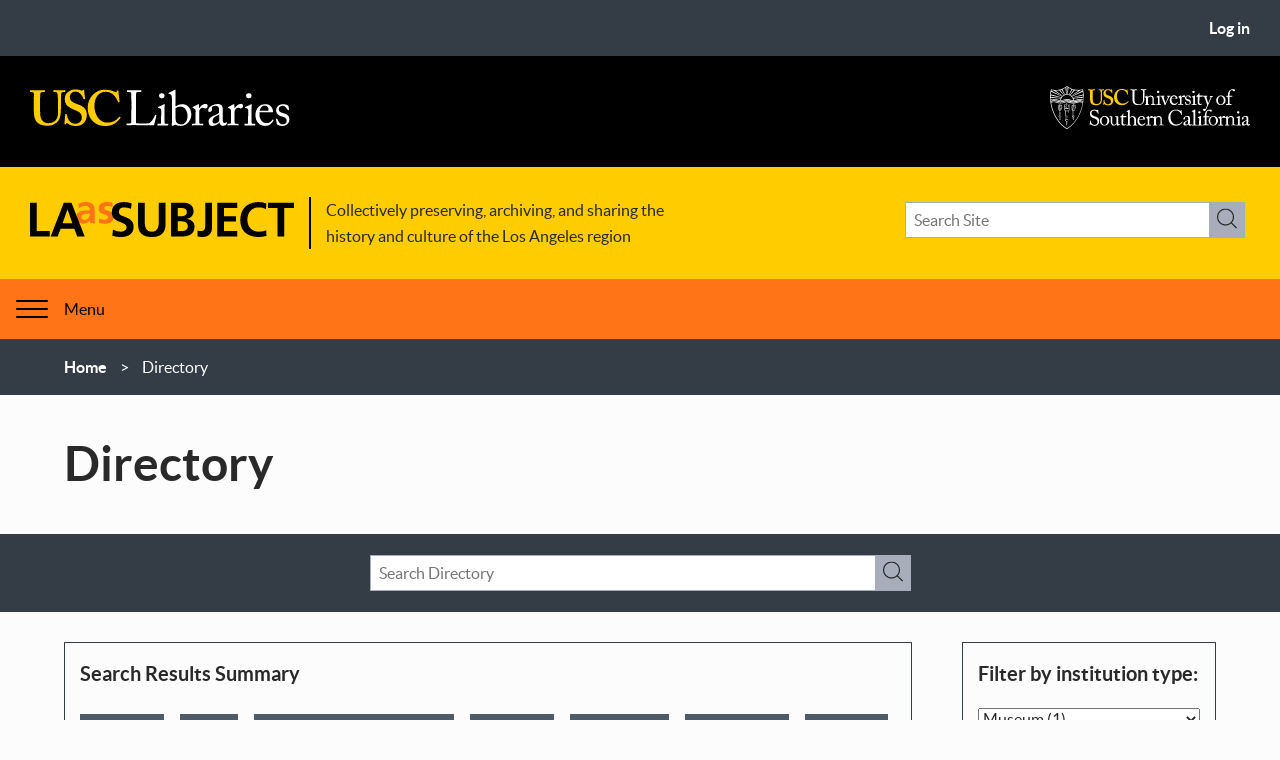

--- FILE ---
content_type: text/html; charset=UTF-8
request_url: https://laassubject.org/directory?f%5B0%5D=collective_glossary_title%3Ag&f%5B1%5D=holding_types%3A103&f%5B2%5D=time_periods%3A47&f%5B3%5D=time_periods%3A51&f%5B4%5D=topics%3A125&f%5B5%5D=type%3A36
body_size: 27886
content:


<!-- THEME DEBUG -->
<!-- THEME HOOK: 'html' -->
<!-- FILE NAME SUGGESTIONS:
   ▪️ html--directory.html.twig
   ✅ html.html.twig
-->
<!-- 💡 BEGIN CUSTOM TEMPLATE OUTPUT from 'themes/custom/laassubject_theme/src/templates/layout/html.html.twig' -->
<!DOCTYPE html>
<html lang="en" dir="ltr">
  <head>
    <meta charset="utf-8" />
<noscript><style>form.antibot * :not(.antibot-message) { display: none !important; }</style>
</noscript><meta name="Generator" content="Drupal 10 (https://www.drupal.org)" />
<meta name="MobileOptimized" content="width" />
<meta name="HandheldFriendly" content="true" />
<meta name="viewport" content="width=device-width, initial-scale=1.0" />
<link rel="icon" href="/themes/custom/laassubject_theme/favicon.ico" type="image/vnd.microsoft.icon" />

    <title>Directory | LA as Subject</title>
    <link rel="stylesheet" media="all" href="/themes/contrib/stable/css/system/components/align.module.css?t63g2y" />
<link rel="stylesheet" media="all" href="/themes/contrib/stable/css/system/components/fieldgroup.module.css?t63g2y" />
<link rel="stylesheet" media="all" href="/themes/contrib/stable/css/system/components/container-inline.module.css?t63g2y" />
<link rel="stylesheet" media="all" href="/themes/contrib/stable/css/system/components/clearfix.module.css?t63g2y" />
<link rel="stylesheet" media="all" href="/themes/contrib/stable/css/system/components/details.module.css?t63g2y" />
<link rel="stylesheet" media="all" href="/themes/contrib/stable/css/system/components/hidden.module.css?t63g2y" />
<link rel="stylesheet" media="all" href="/themes/contrib/stable/css/system/components/item-list.module.css?t63g2y" />
<link rel="stylesheet" media="all" href="/themes/contrib/stable/css/system/components/js.module.css?t63g2y" />
<link rel="stylesheet" media="all" href="/themes/contrib/stable/css/system/components/nowrap.module.css?t63g2y" />
<link rel="stylesheet" media="all" href="/themes/contrib/stable/css/system/components/position-container.module.css?t63g2y" />
<link rel="stylesheet" media="all" href="/themes/contrib/stable/css/system/components/reset-appearance.module.css?t63g2y" />
<link rel="stylesheet" media="all" href="/themes/contrib/stable/css/system/components/resize.module.css?t63g2y" />
<link rel="stylesheet" media="all" href="/themes/contrib/stable/css/system/components/system-status-counter.css?t63g2y" />
<link rel="stylesheet" media="all" href="/themes/contrib/stable/css/system/components/system-status-report-counters.css?t63g2y" />
<link rel="stylesheet" media="all" href="/themes/contrib/stable/css/system/components/system-status-report-general-info.css?t63g2y" />
<link rel="stylesheet" media="all" href="/themes/contrib/stable/css/system/components/tablesort.module.css?t63g2y" />
<link rel="stylesheet" media="all" href="/themes/contrib/stable/css/views/views.module.css?t63g2y" />
<link rel="stylesheet" media="all" href="/modules/contrib/ckeditor_accordion/css/accordion.frontend.css?t63g2y" />
<link rel="stylesheet" media="all" href="/modules/contrib/extlink/extlink.css?t63g2y" />
<link rel="stylesheet" media="all" href="/modules/contrib/facets/css/general.css?t63g2y" />
<link rel="stylesheet" media="all" href="/modules/contrib/search_api_glossary/css/search_api_glossary.facet.css?t63g2y" />
<link rel="stylesheet" media="all" href="/themes/contrib/stable/css/core/assets/vendor/normalize-css/normalize.css?t63g2y" />
<link rel="stylesheet" media="all" href="/themes/contrib/stable/css/core/normalize-fixes.css?t63g2y" />
<link rel="stylesheet" media="all" href="/themes/custom/laassubject_theme/dist/css/global.css?t63g2y" />
<link rel="stylesheet" media="all" href="/themes/custom/rain_theme/dist/css/global.css?t63g2y" />
<link rel="stylesheet" media="all" href="/themes/contrib/classy/css/components/action-links.css?t63g2y" />
<link rel="stylesheet" media="all" href="/themes/contrib/classy/css/components/breadcrumb.css?t63g2y" />
<link rel="stylesheet" media="all" href="/themes/contrib/classy/css/components/button.css?t63g2y" />
<link rel="stylesheet" media="all" href="/themes/contrib/classy/css/components/collapse-processed.css?t63g2y" />
<link rel="stylesheet" media="all" href="/themes/contrib/classy/css/components/container-inline.css?t63g2y" />
<link rel="stylesheet" media="all" href="/themes/contrib/classy/css/components/details.css?t63g2y" />
<link rel="stylesheet" media="all" href="/themes/contrib/classy/css/components/exposed-filters.css?t63g2y" />
<link rel="stylesheet" media="all" href="/themes/contrib/classy/css/components/field.css?t63g2y" />
<link rel="stylesheet" media="all" href="/themes/contrib/classy/css/components/form.css?t63g2y" />
<link rel="stylesheet" media="all" href="/themes/contrib/classy/css/components/icons.css?t63g2y" />
<link rel="stylesheet" media="all" href="/themes/contrib/classy/css/components/inline-form.css?t63g2y" />
<link rel="stylesheet" media="all" href="/themes/contrib/classy/css/components/item-list.css?t63g2y" />
<link rel="stylesheet" media="all" href="/themes/contrib/classy/css/components/link.css?t63g2y" />
<link rel="stylesheet" media="all" href="/themes/contrib/classy/css/components/links.css?t63g2y" />
<link rel="stylesheet" media="all" href="/themes/contrib/classy/css/components/menu.css?t63g2y" />
<link rel="stylesheet" media="all" href="/themes/contrib/classy/css/components/more-link.css?t63g2y" />
<link rel="stylesheet" media="all" href="/themes/contrib/classy/css/components/pager.css?t63g2y" />
<link rel="stylesheet" media="all" href="/themes/contrib/classy/css/components/tabledrag.css?t63g2y" />
<link rel="stylesheet" media="all" href="/themes/contrib/classy/css/components/tableselect.css?t63g2y" />
<link rel="stylesheet" media="all" href="/themes/contrib/classy/css/components/tablesort.css?t63g2y" />
<link rel="stylesheet" media="all" href="/themes/contrib/classy/css/components/tabs.css?t63g2y" />
<link rel="stylesheet" media="all" href="/themes/contrib/classy/css/components/textarea.css?t63g2y" />
<link rel="stylesheet" media="all" href="/themes/contrib/classy/css/components/ui-dialog.css?t63g2y" />
<link rel="stylesheet" media="all" href="/themes/contrib/classy/css/components/messages.css?t63g2y" />
<link rel="stylesheet" media="all" href="/themes/custom/laassubject_theme/dist/css/breadcrumb.css?t63g2y" />
<link rel="stylesheet" media="all" href="/themes/custom/laassubject_theme/dist/css/button.css?t63g2y" />
<link rel="stylesheet" media="all" href="/themes/custom/laassubject_theme/dist/css/directory-search.css?t63g2y" />
<link rel="stylesheet" media="all" href="/themes/custom/laassubject_theme/dist/css/facets.css?t63g2y" />
<link rel="stylesheet" media="all" href="/themes/custom/laassubject_theme/dist/css/heading.css?t63g2y" />
<link rel="stylesheet" media="all" href="/themes/custom/laassubject_theme/dist/css/main-menu.css?t63g2y" />
<link rel="stylesheet" media="all" href="/themes/custom/laassubject_theme/dist/css/organization-teaser.css?t63g2y" />
<link rel="stylesheet" media="all" href="/themes/custom/laassubject_theme/dist/css/page-layout.css?t63g2y" />
<link rel="stylesheet" media="all" href="/themes/custom/laassubject_theme/dist/css/page-title.css?t63g2y" />
<link rel="stylesheet" media="all" href="/themes/custom/laassubject_theme/dist/css/search-box.css?t63g2y" />
<link rel="stylesheet" media="all" href="/themes/custom/laassubject_theme/dist/css/search-facet.css?t63g2y" />
<link rel="stylesheet" media="all" href="/themes/custom/laassubject_theme/dist/css/site-branding.css?t63g2y" />
<link rel="stylesheet" media="all" href="/themes/custom/laassubject_theme/dist/css/site-footer.css?t63g2y" />
<link rel="stylesheet" media="all" href="/themes/custom/laassubject_theme/dist/css/l-flex.css?t63g2y" />
<link rel="stylesheet" media="all" href="/themes/custom/laassubject_theme/dist/css/site-header.css?t63g2y" />
<link rel="stylesheet" media="all" href="/themes/custom/laassubject_theme/dist/css/usc-libraries-logo.css?t63g2y" />
<link rel="stylesheet" media="all" href="/themes/custom/laassubject_theme/dist/css/usc-logo.css?t63g2y" />
<link rel="stylesheet" media="all" href="/themes/custom/laassubject_theme/dist/css/user-account-nav.css?t63g2y" />

    <script src="https://use.fontawesome.com/releases/v5.13.1/js/all.js" defer crossorigin="anonymous"></script>

    <!-- Google Tag Manager -->
    <script>(function(w,d,s,l,i){w[l]=w[l]||[];w[l].push({'gtm.start':
    new Date().getTime(),event:'gtm.js'});var f=d.getElementsByTagName(s)[0],
    j=d.createElement(s),dl=l!='dataLayer'?'&l='+l:'';j.async=true;j.src=
    'https://www.googletagmanager.com/gtm.js?id='+i+dl;f.parentNode.insertBefore(j,f);
    })(window,document,'script','dataLayer','GTM-NKSVLSB');</script>
    <!-- End Google Tag Manager -->
  </head>
  <body>
    <!-- Google Tag Manager (noscript) -->
    <noscript><iframe src="https://www.googletagmanager.com/ns.html?id=GTM-NKSVLSB"
    height="0" width="0" style="display:none;visibility:hidden"></iframe></noscript>
    <!-- End Google Tag Manager (noscript) -->
        <a href="#main-content" class="visually-hidden focusable">
      Skip to main content
    </a>
    
    

<!-- THEME DEBUG -->
<!-- THEME HOOK: 'off_canvas_page_wrapper' -->
<!-- BEGIN OUTPUT from 'themes/contrib/stable/templates/content/off-canvas-page-wrapper.html.twig' -->
  <div class="dialog-off-canvas-main-canvas" data-off-canvas-main-canvas>
    

<!-- THEME DEBUG -->
<!-- THEME HOOK: 'page' -->
<!-- FILE NAME SUGGESTIONS:
   ✅ page--directory.html.twig
   ▪️ page.html.twig
-->
<!-- 💡 BEGIN CUSTOM TEMPLATE OUTPUT from 'themes/custom/laassubject_theme/src/templates/layout/page--directory.html.twig' -->





<div class="layout-container">

  <header role="banner">
    

<!-- THEME DEBUG -->
<!-- THEME HOOK: 'region' -->
<!-- FILE NAME SUGGESTIONS:
   ▪️ region--header-top.html.twig
   ✅ region.html.twig
-->
<!-- BEGIN OUTPUT from 'themes/contrib/classy/templates/layout/region.html.twig' -->
  <div class="region region-header-top">
    

<!-- THEME DEBUG -->
<!-- THEME HOOK: 'block' -->
<!-- FILE NAME SUGGESTIONS:
   ▪️ block--laassubject-theme-useraccountmenu.html.twig
   ✅ block--system-menu-block--account.html.twig
   ▪️ block--system-menu-block.html.twig
   ▪️ block--system.html.twig
   ▪️ block.html.twig
-->
<!-- 💡 BEGIN CUSTOM TEMPLATE OUTPUT from 'themes/custom/laassubject_theme/src/templates/navigation/block--system-menu-block--account.html.twig' -->



<nav role="navigation" aria-labelledby="block-laassubject-theme-useraccountmenu-menu" id="block-laassubject-theme-useraccountmenu" class="block block-menu navigation menu--account user-account-nav">
            
  <div class="visually-hidden" id="block-laassubject-theme-useraccountmenu-menu">User account menu</div>
  

        

<!-- THEME DEBUG -->
<!-- THEME HOOK: 'menu__account' -->
<!-- FILE NAME SUGGESTIONS:
   ▪️ menu--account.html.twig
   ✅ menu.html.twig
-->
<!-- BEGIN OUTPUT from 'themes/contrib/classy/templates/navigation/menu.html.twig' -->

              <ul class="menu">
                    <li class="menu-item">
        <a href="/user/login" data-drupal-link-system-path="user/login">Log in</a>
              </li>
        </ul>
  


<!-- END OUTPUT from 'themes/contrib/classy/templates/navigation/menu.html.twig' -->


  </nav>

<!-- END CUSTOM TEMPLATE OUTPUT from 'themes/custom/laassubject_theme/src/templates/navigation/block--system-menu-block--account.html.twig' -->


  </div>

<!-- END OUTPUT from 'themes/contrib/classy/templates/layout/region.html.twig' -->


    

<!-- THEME DEBUG -->
<!-- THEME HOOK: 'region' -->
<!-- FILE NAME SUGGESTIONS:
   ✅ region--header-middle.html.twig
   ▪️ region.html.twig
-->
<!-- 💡 BEGIN CUSTOM TEMPLATE OUTPUT from 'themes/custom/laassubject_theme/src/templates/layout/region--header-middle.html.twig' -->




<div class="region site-header-usc-libraries l-flex">
  

<div class="usc-libraries-branding">
  

<div class="usc-libraries-logo">
  <a href="https://libraries.usc.edu" title="USC Libraries" rel="external" class="usc-libraries-logo">
        <svg aria-hidden="true" role="presentation" class="icon--usc-libraries-logo" xmlns="http://www.w3.org/2000/svg" width="260" height="38" viewBox="0 0 260 38">
  <title>USC Libraries</title>
  <path fill="#ffcc00" d="M3.9,5.6c0-1.7-.4-2.5-1.7-2.5H-.1c-.3,0-.4-.1-.4-.4V1.6c0-.3.1-.4.5-.4s2.9.1,7.6.1c4.1,0,6.5-.1,7.1-.1.3,0,.4.1.4.3V2.7c0,.3-.1.4-.4.4H12.6c-1.5,0-2.4.9-2.4,1.9,0,.6-.1,3.6-.1,6.4v6.1c0,2.5,0,6,.1,7.5.2,2.3.5,4.5,1.7,6.1a8.07,8.07,0,0,0,6.7,3.1,10.28,10.28,0,0,0,6.6-2.4c1.9-1.9,2.9-4.7,2.9-8.3V14.6c0-3.9-.4-8.3-.5-9.4a2.12,2.12,0,0,0-2-2.2H23.8c-.3,0-.4-.1-.4-.3V1.5c0-.3.1-.4.4-.4.5,0,2.8.1,6,.1s4.6-.1,5-.1.5.1.5.4V2.6c0,.3-.1.4-.3.4H33.2a2,2,0,0,0-2.1,1.9c-.1.6-.1,7.5-.1,8.1s-.1,9.3-.3,11.2c-.3,4-1.5,7.1-4.1,9.5a13.22,13.22,0,0,1-9,3.1,20,20,0,0,1-7.1-1.2A10.1,10.1,0,0,1,4.7,29c-.7-2.2-.9-5.4-.9-11.9L3.9,5.6Z"/>
  <path fill="#ffcc00" d="M36.7,25.2c.2,0,.3.1.3.4a11,11,0,0,0,1.9,5.6,7.5,7.5,0,0,0,6.5,3.5c2.7,0,6.4-1.7,6.4-5.8,0-4.5-2.1-6-7.3-8a25,25,0,0,1-7.2-4.1c-1.7-1.6-2.5-4-2.5-7.1a8.3,8.3,0,0,1,3.5-6.9,10,10,0,0,1,7-2.4,15.12,15.12,0,0,1,6.2,1.2.84.84,0,0,0,1-.1l.6-.6a.91.91,0,0,1,.7-.3c.3,0,.4.3.4.8,0,.8.8,7.7.8,8.2a.27.27,0,0,1-.3.3l-.7.3c-.2,0-.4,0-.5-.3a13.37,13.37,0,0,0-3.1-5.2,6.49,6.49,0,0,0-5.1-2.1,5.3,5.3,0,0,0-5.5,5A5.73,5.73,0,0,0,41.2,12a16.28,16.28,0,0,0,6,3.1,16.2,16.2,0,0,1,7.1,3.8c1.6,1.7,2.5,3.7,2.5,7.1,0,6-3.9,11-10.5,11-4,0-6.4-.9-8.4-2.4-.6-.4-.9-.6-1.2-.6s-.5.4-.8.9-.5.6-.9.6-.6-.3-.6-.8.8-8.6.9-9.2c0-.3.1-.4.3-.4Z"/>
  <path fill="#ffcc00" d="M90.5,28.2a.44.44,0,0,1,.1.5c-3,4.2-7.7,8.3-14.7,8.3C69.6,37,66,35.1,63,32.4c-3.7-3.3-5.3-9-5.3-13.3a19.28,19.28,0,0,1,5-13.2A16.93,16.93,0,0,1,75.5.7a21.65,21.65,0,0,1,10,2.4c.7.4.9.4,1,0l.4-1.3c.1-.3.2-.3.8-.3s.7.1.7.8c0,.9,1,8.8,1.2,10.3,0,.3,0,.4-.2.5l-.9.3c-.2.1-.4-.1-.5-.5a18.46,18.46,0,0,0-3.8-6.4,11.69,11.69,0,0,0-8.6-3.7C67.7,2.8,64.4,9.9,64.4,17c0,3.1.9,8.9,4.5,12.8,3.3,3.5,6.1,3.8,8.5,3.8a14.5,14.5,0,0,0,11.8-5.7c.2-.3.4-.5.6-.3Z"/>
  <path fill="#ffffff" d="M101.4,14.2c0-3.2-.1-8.4-.1-9.3-.1-1.3-.3-1.8-1.8-1.8H97.2c-.3,0-.3-.2-.3-.5V1.5a.27.27,0,0,1,.3-.3c.5,0,2.3.1,6.4.1,4.8,0,6.9-.1,7.3-.1s.4.1.4.4V2.7c0,.2-.1.4-.5.4h-3c-1.5,0-1.7.5-1.7,1.9,0,.6-.1,8.1-.1,11.6v4.2c0,.8,0,11.5.1,13.5,1.1.1,10.9.2,12.4,0,2.9-.4,5.9-6.4,6.6-8.3.1-.2.2-.3.4-.2l.8.3c.1.1.1.1.1.4s-2.1,8.5-2.4,9.8c-.6-.1-4.5-.1-8.9-.1s-9.2-.1-11.9-.1c-1.9,0-3.4.1-4.4.1s-1.6.1-1.9.1-.4-.1-.4-.3V34.8c0-.2,0-.3.3-.3h2.4c1.8,0,2.1-.7,2.1-1.3,0-.9.1-13.2.1-16.2Z"/>
  <path fill="#ffffff" d="M131.2,21.9c0-1.7-.3-2.6-2.8-3-.3,0-.4-.1-.4-.3v-.4q0-.15.3-.3a40,40,0,0,0,5.3-2.4,1.9,1.9,0,0,1,.9-.3c.2,0,.3.2.2.6-.1.8-.1,4-.1,8v9.6c.1.9.2,1.3.8,1.3h2.3c.4,0,.5.1.5.4V36c0,.3-.1.5-.4.5s-2.7-.1-4.7-.1c-2.9,0-4.8.1-5.3.1a.37.37,0,0,1-.4-.4v-1c0-.3.1-.4.5-.4h2.4c.5,0,.7-.2.8-1V29.2l.1-7.3ZM129,6.9a2.75,2.75,0,0,1,3-2.6,2.48,2.48,0,0,1,2.6,2.4,2.81,2.81,0,0,1-5.6.2Z"/>
  <path fill="#ffffff" d="M141.9,9.7c0-3.3-.5-4-2.3-4.6l-.5-.1c-.5-.1-.6-.2-.6-.4V4.2c0-.1.1-.2.4-.4a42.48,42.48,0,0,0,5.2-2.7,2.11,2.11,0,0,1,1-.4c.3,0,.4.2.4.8V17.6a10.7,10.7,0,0,1,6.8-2.5c4.3,0,9,3.5,9,10.6,0,5.8-4.6,11.2-10.3,11.2a11,11,0,0,1-5.8-1.3l-2,1.1a.61.61,0,0,1-.6.1l-.6-.1c-.2-.1-.2-.1-.2-.4.1-.7.1-4.8.1-8.4V9.7Zm3.6,16c0,4.1.1,5.6.7,7.2.5,1.2,2.6,2.5,4.7,2.5,3,0,6.6-2,6.6-8.5,0-4.8-2.5-9.3-7.4-9.3a6.41,6.41,0,0,0-4.7,1.8l.1,6.3Z"/>
  <path fill="#ffffff" d="M165.7,23.2c0-2.5-.4-3-1.8-3.8l-.9-.5c-.3-.1-.4-.1-.4-.3v-.3c0-.2.1-.3.4-.4l4.9-2.5a2.54,2.54,0,0,1,.7-.2c.3,0,.3.3.3.6l.2,3.4h.2c1.5-2.3,3.8-4.3,5.9-4.3a2.19,2.19,0,0,1,2.5,2.2,2.4,2.4,0,0,1-2.1,2.4,3.26,3.26,0,0,1-1.4-.4,3.77,3.77,0,0,0-1.6-.4,3.43,3.43,0,0,0-2.9,2.1,4.66,4.66,0,0,0-.5,1.6V32.8c0,1.5.3,2,1.4,2h2.3c.3,0,.3.1.3.4V36c0,.3,0,.4-.2.4s-2.6-.1-5.2-.1c-3.1,0-5.1.1-5.4.1s-.3-.1-.3-.5v-.8c0-.3.1-.4.5-.4h1.9c.7,0,1.1-.3,1.1-.9V23.2Z"/>
  <path fill="#ffffff" d="M192.8,30.4c0,2.8.6,3.7,1.5,3.7a2.26,2.26,0,0,0,1.7-.7c.2-.2.3-.3.5-.2l.5.4c.1.1.2.4-.1.9a4.12,4.12,0,0,1-3.9,2.4c-1.8,0-3.1-1.3-3.5-3.3h-.1a10.55,10.55,0,0,1-4.9,3,8.93,8.93,0,0,1-2.9.3c-1.2,0-3-1-3-4.1,0-2.3,1-4.2,4.9-6a34.25,34.25,0,0,0,5.6-2.9V20.7a5.55,5.55,0,0,0-.7-2.8,3.82,3.82,0,0,0-3-1.1,5.78,5.78,0,0,0-3.2,1c-.7.6-.2,1.4-.2,2.3,0,1.7-.6,2.8-2.6,2.8-.8,0-1.2-.4-1.2-1.6,0-1.6,1.4-3.5,3.4-4.6a11.18,11.18,0,0,1,6-1.7,5.44,5.44,0,0,1,4,1.3,4.49,4.49,0,0,1,1.1,3.5v7.6l.1,3Zm-3.6-5c-1.8,1.3-6.6,2.3-6.6,6.4a2.44,2.44,0,0,0,2.6,2.7c1.4,0,4-1.7,4-3.1Z"/>
  <path fill="#ffffff" d="M201.1,23.2c0-2.5-.4-3-1.8-3.8l-.9-.5c-.3-.1-.4-.1-.4-.3v-.3c0-.2.1-.3.4-.4l4.9-2.5a2.54,2.54,0,0,1,.7-.2c.3,0,.3.3.3.6l.2,3.4h.2c1.5-2.3,3.8-4.3,5.9-4.3a2.19,2.19,0,0,1,2.5,2.2,2.4,2.4,0,0,1-2.1,2.4,3.26,3.26,0,0,1-1.4-.4,3.77,3.77,0,0,0-1.6-.4,3.43,3.43,0,0,0-2.9,2.1,4.66,4.66,0,0,0-.5,1.6V32.8c0,1.5.3,2,1.4,2h2.3c.3,0,.3.1.3.4V36c0,.3-.1.4-.2.4-.3,0-2.6-.1-5.2-.1-3.1,0-5.1.1-5.4.1s-.3-.1-.3-.5v-.8c0-.3.1-.4.5-.4h1.9c.7,0,1.1-.3,1.1-.9.1-1.6.1-3.4.1-5.9Z"/>
  <path fill="#ffffff" d="M218.2,21.9c0-1.7-.3-2.6-2.8-3-.3,0-.4-.1-.4-.3v-.4q0-.15.3-.3a40,40,0,0,0,5.3-2.4,1.9,1.9,0,0,1,.9-.3c.2,0,.3.2.2.6-.1.8-.1,4-.1,8v9.6c.1.9.2,1.3.8,1.3h2.3c.4,0,.5.1.5.4V36c0,.3-.1.5-.4.5s-2.7-.1-4.7-.1c-2.9,0-4.8.1-5.3.1a.37.37,0,0,1-.4-.4v-1c0-.3.1-.4.5-.4h2.4c.5,0,.7-.2.8-1V29.2l.1-7.3ZM216,6.9a2.75,2.75,0,0,1,3-2.6,2.48,2.48,0,0,1,2.6,2.4,2.81,2.81,0,0,1-5.6.2Z"/>
  <path fill="#ffffff" d="M229.5,23.2a13.58,13.58,0,0,0-.1,2.4c0,4.8,3.1,8.5,7,8.5a6.71,6.71,0,0,0,6-3.4c.1-.2.3-.3.4-.2l.6.3c.1,0,.2.2,0,.7-.9,2-3.5,5.4-7.9,5.4-2.8,0-5.9-.8-7.8-3.5-1.7-2.5-2.2-4.3-2.2-7.8a11.08,11.08,0,0,1,3.1-7.8c2.1-2.2,4.6-2.6,7.1-2.6,5.7,0,7.3,5.3,7.3,7.3,0,.7-.6.8-1.4.8H229.5v-.1Zm7.8-1.5c.9,0,1.3-.2,1.3-.7,0-1.1-.6-4.4-3.8-4.4-2.2,0-4.2,1.4-5.2,5.1Z"/>
  <path fill="#ffffff" d="M247.1,35.5c-.2-.1-.2-.4-.3-.7l-.8-4.7c0-.2.1-.3.3-.4l.6-.1c.2,0,.3,0,.4.3l1.2,2.4c1,1.8,1.7,3.1,4.3,3.1,1.7,0,3.9-1,3.9-3.4,0-2.2-1.1-3.5-4.8-4.5-2.9-.8-5.8-2.4-5.8-6.3,0-3.4,3.2-6,6.9-6a9.21,9.21,0,0,1,4.5,1c.7.3.8.6.9.9l.7,3.5c0,.2-.1.3-.3.4l-.6.2c-.2,0-.3,0-.4-.2l-1.7-2.3a3.83,3.83,0,0,0-3.5-1.9c-1.9,0-3.8,1.1-3.8,3.3,0,2.9,2.3,3.4,4.7,4.1,3.6,1,5.9,2.5,5.9,6.3-.1,4-3.3,6.5-7.5,6.5A9.81,9.81,0,0,1,247.1,35.5Z"/>
</svg>
    <div class="visually-hidden">
        USC Libraries
    </div>
  </a>
</div>  

<div class="usc-logo">
  <a href="https://www.usc.edu" title="USC University of Southern California" rel="external" class="usc-logo__link">
        <svg aria-hidden="true" role="presentation" class="icon--usc-logo" xmlns="http://www.w3.org/2000/svg" viewBox="0 0 200 44" height="44" width="200">
  <title>USC University of Southern California</title>
  <path fill="#ffcc00" d="M39.9 5.3c0-.7-.2-1.1-.7-1.1h-1c-.1 0-.2 0-.2-.2v-.5c0-.1 0-.2.2-.2s1.3.1 3.4.1c1.8 0 2.9-.1 3.2-.1.1 0 .2 0 .2.2V4c0 .1 0 .2-.2.2h-.9c-.7 0-1 .4-1.1.9 0 .3-.1 1.6-.1 2.8v2.7c0 1.1 0 2.6.1 3.3.1 1 .2 2 .8 2.7.7 1 1.9 1.4 3 1.4 1 0 2.2-.4 2.9-1 .8-.8 1.3-2.1 1.3-3.7V9.4c0-1.8-.2-3.7-.2-4.2-.1-.6-.4-1-.9-1h-.8c-.1 0-.2-.1-.2-.2v-.5c0-.1 0-.2.2-.2s1.2.1 2.7.1c1.4 0 2.1-.1 2.2-.1.2 0 .2.1.2.2V4c0 .1 0 .2-.1.2H53c-.8 0-.9.6-.9.9v3.6c0 .3 0 4.1-.1 5-.1 1.8-.7 3.2-1.8 4.2-.9.8-2.3 1.4-4 1.4-1.1 0-2.3-.2-3.2-.5-1.3-.5-2.1-1.5-2.6-2.9-.3-1-.4-2.4-.4-5.3V5.3h-.1z"/>
  <path fill="#ffcc00" d="M54.3 14c.1 0 .1 0 .1.2 0 .7.2 1.5.8 2.5.7 1 1.8 1.6 2.9 1.6 1.2 0 2.8-.7 2.8-2.6 0-2-.9-2.7-3.2-3.5-.7-.3-2.1-.9-3.2-1.8-.7-.7-1.1-1.8-1.1-3.1 0-1.2.5-2.2 1.5-3.1.9-.7 1.8-1 3.1-1 1.4 0 2.3.3 2.8.5.2.1.4 0 .5-.1l.3-.3c.1-.1.2-.1.3-.1.1 0 .2.1.2.3 0 .4.3 3.4.3 3.6 0 .1 0 .1-.1.2l-.3.1c-.1 0-.2 0-.2-.1-.2-.6-.6-1.5-1.4-2.3-.6-.6-1.3-.9-2.3-.9-1.8 0-2.5 1.4-2.5 2.2 0 .7.1 1.4.6 2 .6.6 1.8 1.1 2.7 1.4 1.3.4 2.3.8 3.2 1.7.7.7 1.1 1.7 1.1 3.1 0 2.7-1.7 4.9-4.6 4.9-1.8 0-2.8-.4-3.7-1-.3-.2-.4-.3-.5-.3s-.2.2-.4.4c-.1.2-.2.3-.4.3s-.3-.1-.3-.4c0-.3.3-3.8.4-4.1 0-.1 0-.2.1-.2l.5-.1zm24.3 1.3c.1.1.1.1 0 .2-1.3 1.9-3.4 3.7-6.5 3.7-2.8 0-4.4-.8-5.7-2.1-1.6-1.4-2.4-4-2.4-5.9 0-2.1.7-4.2 2.2-5.9C67.4 4 69.3 3 71.9 3c2 0 3.6.6 4.4 1.1.3.2.4.2.4 0l.2-.6c0-.1.1-.1.3-.1.3 0 .3 0 .3.3 0 .4.4 3.9.5 4.5 0 .1 0 .2-.1.2l-.4.1c-.1 0-.2 0-.2-.2-.3-.8-.8-1.9-1.7-2.8-1-.9-2.1-1.6-3.8-1.6-3.5 0-4.9 3.2-4.9 6.3 0 1.4.4 3.9 2 5.7 1.4 1.5 2.7 1.7 3.8 1.7 2.4 0 4.3-1.2 5.2-2.5.1-.2.2-.2.3-.2l.4.4z"/>
  <path fill="#ffffff" d="M85.4 18.7c-1.5-.6-2.3-1.6-2.6-2.9-.3-1-.4-2.4-.4-5.3V5.3c0-.8-.2-1.1-.8-1.1h-1c-.1 0-.2 0-.2-.2v-.5c0-.1 0-.2.2-.2s1.3.1 3 .1 2.8-.1 3-.1c.2 0 .2 0 .2.1V4c0 .1 0 .2-.2.2h-1.1c-.6 0-1 .4-1.1.9v4.2c0 1.2.1 3.9.1 4.6 0 1 .2 2 .7 2.8.8 1.2 2.2 1.6 3.5 1.6 1.2 0 2.5-.4 3.3-1.2.9-.9 1.1-2.2 1.1-3.9V8.5c0-1.7 0-2.9-.1-3.5-.1-.6-.4-1-1-1h-1c-.1 0-.2-.1-.2-.2v-.5c0-.1 0-.2.2-.2s1.2.1 2.7.1 2.2-.1 2.4-.1.2.1.2.2v.5c0 .1 0 .2-.1.2h-.9c-.8 0-.9.6-.9.9v3.6c0 .3 0 4.1-.1 5-.1 1.8-.6 3.2-1.8 4.2-.9.8-2.2 1.3-4.1 1.3-1.1.2-2.2 0-3-.3"/>
  <path fill="#ffffff" d="M104.2 17.7c0 .3.2.5.5.5h.7c.2 0 .2.1.2.2v.4c0 .2 0 .2-.2.2s-.8-.1-2.1-.1c-1.1 0-1.8.1-2 .1-.1 0-.2-.1-.2-.2v-.4c0-.2.1-.2.3-.2h.6c.2 0 .4-.1.4-.5V13c0-.9 0-1.5-.6-2-.5-.4-1.1-.4-1.6-.4-.4 0-1.1.2-1.8.9-.4.5-.5 1.1-.5 1.5v4.5c0 .6.1.7.5.7h.5c.2 0 .2.1.2.2v.4c0 .1 0 .2-.2.2s-.7-.1-1.9-.1c-1.1 0-1.8.1-1.9.1-.1 0-.2-.1-.2-.2v-.4c0-.1 0-.2.2-.2h.6c.3 0 .4-.1.4-.4v-5.1c0-.7-.3-1-.9-1.3l-.2-.1c-.2-.1-.2-.1-.2-.2V11c0-.1.1-.2.2-.2l1.9-1c.2-.1.3-.2.4-.2.1 0 .2.1.2.3l.2 1.3c.6-.8 1.9-1.6 3-1.6.7 0 1.3.1 1.9.5.7.4 1.2 1.5 1.2 2.1v5.5h.4zm3.7-5.2c0-.7-.1-1.1-1.2-1.3-.2 0-.2-.1-.2-.2v-.2c0-.1 0-.1.2-.2.7-.3 1.5-.6 2.4-1.1.2-.1.3-.1.4-.1.1 0 .1.1.1.3v7.9c0 .4.1.6.3.6h1c.2 0 .2.1.2.2v.4c0 .2 0 .2-.2.2s-1.2-.1-2.1-.1c-1.3 0-2.1.1-2.4.1-.1 0-.2 0-.2-.2v-.4c0-.1.1-.2.2-.2h1.1c.2 0 .3-.1.4-.4v-5.3zm-1-6.7c0-.5.5-1.1 1.3-1.1s1.1.6 1.1 1.1c0 .6-.4 1.2-1.3 1.2-.4 0-1.1-.5-1.1-1.2m8.8 11c.4-.9 1.9-4.6 2.2-5.4.2-.6 0-.9-.4-.9h-.5c-.1 0-.1-.1-.1-.2v-.4c0-.1 0-.2.1-.2.3 0 .8.1 1.8.1.9 0 1.4-.1 1.6-.1.2 0 .2 0 .2.2v.4c0 .2 0 .2-.1.2h-.5c-.3 0-.5 0-.7.2-.3.3-1.4 2.7-1.8 3.5-.3.7-1.9 4.3-2 4.5-.2.3-.3.5-.5.5s-.3-.2-.5-.5c0-.1-1.6-4.3-1.7-4.4-.1-.2-1-2.7-1.1-3-.3-.6-.5-.8-.9-.8h-.4c-.1 0-.1-.1-.1-.2v-.4c0-.2 0-.2.2-.2s.6.1 1.8.1c1.2 0 1.7-.1 2-.1.2 0 .2 0 .2.2v.4c0 .1 0 .2-.2.2h-.3c-.2 0-.4.1-.4.4 0 .4.6 2.2.7 2.6.2.4 1.1 2.9 1.4 3.3m5.9-3.8c0 .2-.1.5-.1 1 0 2.1 1.4 3.8 3.1 3.8 1.3 0 2.3-.8 2.6-1.5 0-.1.1-.1.2-.1l.3.2c.1 0 .1.1 0 .3-.4.9-1.5 2.4-3.5 2.4-1.2 0-2.6-.4-3.4-1.6-.8-1.1-1-1.9-1-3.5 0-.9.2-2.3 1.4-3.5.9-1 2-1.2 3.1-1.2 2.5 0 3.2 2.4 3.2 3.2 0 .3-.3.3-.6.3h-5.3v.2zm3.5-.6c.4 0 .6-.1.6-.3 0-.5-.3-1.9-1.7-1.9-1 0-1.9.6-2.3 2.3l3.4-.1zm4.6.6c0-1.1-.2-1.3-.8-1.7l-.4-.2c-.1 0-.2-.1-.2-.2v-.1c0-.1 0-.1.2-.2l2.2-1.1c.1-.1.2-.1.3-.1s.2.1.2.3l.1 1.5h.1c.7-1 1.7-1.9 2.6-1.9.7 0 1.1.5 1.1 1 0 .6-.5 1.1-.9 1.1-.2 0-.5-.1-.6-.2-.2-.1-.4-.2-.7-.2s-.9.2-1.3.9c-.1.2-.2.6-.2.7v4.6c0 .7.2.9.6.9h1c.1 0 .2.1.2.2v.4c0 .1 0 .2-.1.2s-1.1-.1-2.3-.1c-1.4 0-2.3.1-2.4.1-.1 0-.1 0-.1-.2v-.4c0-.2 0-.2.2-.2h.9c.3 0 .5-.1.5-.4V13h-.2zm5.8 5.5c-.1-.1-.1-.2-.1-.3l-.4-2.1c0-.1 0-.2.1-.2l.3-.1c.1 0 .2 0 .2.1l.5 1.1c.4.8.7 1.4 1.9 1.4.8 0 1.7-.5 1.7-1.5s-.5-1.6-2.1-2c-1.3-.4-2.6-1-2.6-2.8 0-1.5 1.4-2.7 3.1-2.7 1 0 1.6.3 2 .5.3.2.4.3.4.4l.3 1.5c0 .1 0 .2-.2.2l-.3.1c-.1 0-.1 0-.2-.1l-.7-1c-.3-.4-.7-.9-1.5-.9s-1.7.5-1.7 1.4c0 1.3 1 1.5 2.1 1.8 1.6.5 2.6 1.1 2.6 2.8 0 1.8-1.5 2.9-3.3 2.9-.9.1-1.8-.3-2.1-.5m7.8-6c0-.7-.1-1.1-1.2-1.3-.2 0-.2-.1-.2-.2v-.2c0-.1 0-.1.2-.2.7-.3 1.5-.6 2.4-1.1.2-.1.3-.1.4-.1s.1.1.1.3v7.9c0 .4.1.6.3.6h1c.2 0 .2.1.2.2v.4c0 .2 0 .2-.2.2s-1.2-.1-2.1-.1c-1.3 0-2.1.1-2.4.1-.1 0-.2 0-.2-.2v-.4c0-.1.1-.2.2-.2h1.1c.2 0 .3-.1.4-.4v-5.3zm-1-6.7c0-.5.5-1.1 1.3-1.1s1.1.6 1.1 1.1c0 .6-.4 1.2-1.3 1.2-.4 0-1.1-.5-1.1-1.2m7 10.3c0 1.6.7 1.9 1.1 1.9.5 0 1.1-.1 1.4-.3.1-.1.2 0 .3 0l.1.2c.1.1 0 .2 0 .2-.2.2-1.1.9-2.4.9-1.1 0-2.1-1-2.1-1.9 0-.9.1-2.8.1-3.1v-3.3h-1.3c-.2 0-.3-.1-.3-.3 0-.2.1-.2.4-.4.5-.3 2.2-2 2.5-2.8.1-.2.2-.2.3-.2.2 0 .2.2.2.3l-.1 2.2h3c.1 0 .2.1.2.2l-.2.8c0 .1-.1.2-.2.2h-2.8c0 1-.1 2.1-.1 3.1l-.1 2.3zm3.7 7.6c0-.5.5-.9 1-.9.4 0 .8.2 1 .2s.3 0 .5-.1c.3-.4 1.4-2.9 1.7-3.7-.1-.5-2.4-7.4-2.6-7.8-.3-.5-.5-.9-1-.9h-.6c-.2 0-.2-.1-.2-.2v-.4c0-.1 0-.2.2-.2s.7.1 2 .1c1.1 0 1.8-.1 2-.1.2 0 .2.1.2.2v.5c0 .1 0 .2-.1.2h-.4c-.2 0-.3.2-.3.5.1.5 1.6 5.3 1.8 5.8h.1c.2-.3 2.1-4.9 2.3-5.4.1-.5 0-.8-.4-.8h-.3c-.1 0-.2-.1-.2-.2v-.4c0-.1 0-.2.1-.2.3 0 .7.1 1.8.1.6 0 1.1-.1 1.3-.1.1 0 .1.1.1.2v.4c0 .1 0 .2-.1.2h-.3c-.2 0-.5.1-.8.4-.5.6-1.9 3.9-3.4 7.4-1.1 2.4-1.9 4.5-2.3 5.2-.3.6-.7 1.4-1.9 1.4-.8-.3-1.2-.8-1.2-1.4m14.4-6.1c-1-1.2-1.2-2-1.2-3.6 0-1.1.6-2.5 1.9-3.5 1.1-.9 2.2-1.1 2.9-1.1 1.2 0 2.4.6 3.1 1.3 1 1 1.5 2.1 1.5 3.6 0 2.4-2.1 4.8-4.8 4.8-1.1 0-2.5-.4-3.4-1.5m6.4-3.5c0-2.4-1.8-4-2.9-4-.6 0-1.2.1-1.7.7-.9.9-1.2 1.8-1.2 3.4 0 1.2.1 2.1.8 3.1.5.7 1.1 1.1 2.2 1.1 1.7.1 2.8-2 2.8-4.3m4-3.3h-1.5c-.1 0-.2 0-.1-.2l.1-.7c0-.1.1-.2.3-.2h1.3v-.4c0-2.2.6-3.6 1.5-4.5 1.2-1.3 2.4-1.7 3.6-1.7 1 0 2 .4 2 1.2 0 .5-.6.9-.9.9-.2 0-.4 0-.6-.1-.2-.1-.4-.4-.5-.5-.3-.3-.6-.5-1-.5-.6 0-1.2.2-1.6.8-.8 1-.8 2.9-.8 4.5v.4h2.6c.2 0 .2.1.2.2l-.1.7c0 .1-.1.1-.3.1h-2.4v6.7c0 .4.1.6.6.6h1.2c.2 0 .2 0 .2.2v.4c0 .2 0 .3-.2.3-.1 0-.9-.1-2.6-.1-1.2 0-2.3.1-2.5.1-.1 0-.2 0-.2-.2v-.5c0-.1 0-.2.2-.2h1.1c.4 0 .5-.3.5-.8v-4.1l-.1-2.4zM41.1 38.6c-.3-.2-.4-.3-.5-.3s-.2.2-.3.4c-.1.2-.2.3-.4.3-.1 0-.2-.1-.2-.3.1-.5.3-3.3.4-4 0-.1.1-.1.2-.1h.3c.1 0 .1 0 .1.2 0 .7.1 1.4.8 2.5.7 1 1.9 1.6 3.1 1.6 1.3 0 3-.8 3-2.8 0-2.3-1.6-3.1-3.4-3.7-.7-.2-2.3-.8-3.2-1.8-.7-.7-1.1-1.7-1.1-3.2 0-1.1.7-2.2 1.4-2.8.8-.7 1.9-1 3.1-1s2.2.4 2.6.5c.2.1.3.1.4 0l.3-.3c.1-.1.2-.1.3-.1.1 0 .2.2.2.4 0 .8.3 3 .3 3.5 0 .1 0 .2-.1.2l-.4.1c-.1 0-.1 0-.1-.1-.2-.6-.5-1.5-1.4-2.4-.6-.6-1.4-.9-2.4-.9-1.9 0-2.6 1.4-2.6 2.6 0 .6.1 1.3.7 1.9.6.6 1.9 1.1 2.5 1.3 1.5.5 2.7.9 3.5 1.8.6.7 1 1.5 1 3 0 2.6-1.6 4.8-4.5 4.8-1.7-.2-2.7-.6-3.6-1.3m10-.5c-1-1.2-1.2-2-1.2-3.6 0-1.1.6-2.5 1.9-3.5 1.1-.9 2.2-1.1 2.9-1.1 1.2 0 2.4.6 3.1 1.3 1 1 1.5 2.1 1.5 3.6 0 2.4-2.1 4.8-4.8 4.8-1.1 0-2.5-.4-3.4-1.5m6.3-3.5c0-2.4-1.8-4-2.9-4-.6 0-1.2.1-1.7.7-.9.9-1.2 1.8-1.2 3.4 0 1.2.1 2.1.8 3.1.5.7 1.1 1.1 2.2 1.1 1.7.1 2.8-1.9 2.8-4.3m10.9.3v2.6c.1.7.3.8.6.8.1 0 .5 0 .7-.1.2 0 .2 0 .3.1l.1.3c0 .1 0 .2-.1.2l-2.3.8c-.1 0-.3.1-.4.1-.1 0-.2 0-.2-.3l-.2-1.3c-.6.9-1.9 1.5-3 1.5-.6 0-1.3-.1-2.1-1-.9-1.2-.9-1.9-.9-4.3v-2.5c0-.6-.3-.8-.8-.8-.4 0-.5 0-.5-.2v-.4c0-.1 0-.2.2-.2h2.4c.2 0 .3.1.2.3 0 .2-.1 1.2-.1 2.5v1.6c0 .9-.2 2.3.5 3.3.5.8 1.2.8 1.7.8.6 0 1.5-.6 1.9-1.1.1-.1.2-.4.2-.6v-5.2c0-.6-.4-.7-.9-.8-.4 0-.5 0-.5-.2v-.4c0-.2 0-.2.3-.2h2.7c.1 0 .2.1.2.2 0 .2-.1.8-.1 2.9l.1 1.6zm4.8 1.8c0 1.6.7 1.9 1.1 1.9.5 0 1.1-.1 1.4-.3.1-.1.2 0 .3 0l.1.2c.1.1 0 .2 0 .2-.2.2-1.1.9-2.4.9-1.1 0-2.1-1-2.1-1.9s.1-2.8.1-3.1v-3.3h-1.3c-.2 0-.3-.1-.3-.3 0-.2.1-.2.4-.4.5-.3 2.2-2 2.5-2.8.1-.2.2-.2.3-.2.2 0 .2.2.2.3l-.1 2.2h3c.1 0 .2.1.2.2l-.2.8c0 .1-.1.2-.2.2h-2.8c0 1-.1 2.1-.1 3.1l-.1 2.3zm5-9.2c0-1.3-.3-1.6-1-1.8l-.4-.1c-.1 0-.2-.1-.2-.1v-.2c0-.1.1-.1.3-.2l2.3-1.2c.2-.1.3-.2.5-.2.1 0 .2.2.2.5 0 .4-.1 4.8-.1 5.9v1.4h.1c.8-.9 2-1.4 3-1.4.9 0 1.6.3 2.2.9 1 .9.9 2 .9 3.2v4.2c0 .3.4.3.8.3h.4c.2 0 .2 0 .2.2v.3c0 .2 0 .3-.2.3s-.9-.1-2.1-.1c-1.1 0-1.9.1-2.1.1-.2 0-.2-.1-.2-.2v-.4c0-.1 0-.2.2-.2h.5c.4 0 .8 0 .8-.4v-4c0-1.2-.1-2.1-.7-2.7-.4-.4-.9-.6-1.4-.6-.6 0-1.4.2-2 .9-.2.2-.4.7-.4 1.1v4.8c0 .7.1.9.5.9h.7c.2 0 .2 0 .2.2v.4c0 .2 0 .2-.2.2s-1.1-.1-2.1-.1c-1.1 0-1.9.1-2.1.1-.1 0-.2-.1-.2-.2v-.4c0-.2.1-.2.3-.2h.5c.3 0 .7-.1.7-.4.1-.4.1-2.8.1-4.2v-6.6zm11.1 6.1c0 .2-.1.5-.1 1.1 0 2.1 1.4 3.8 3.1 3.8 1.3 0 2.3-.8 2.6-1.5 0-.1.1-.1.2-.1l.3.2c.1 0 .1.1 0 .3-.4.9-1.5 2.4-3.5 2.4-1.2 0-2.6-.4-3.4-1.6-.8-1.1-1-1.9-1-3.5 0-.9.2-2.3 1.4-3.5.9-1 2-1.2 3.1-1.2 2.5 0 3.2 2.4 3.2 3.2 0 .3-.3.3-.6.3l-5.3.1zm3.5-.7c.4 0 .6-.1.6-.3 0-.5-.3-1.9-1.7-1.9-1 0-1.9.6-2.3 2.3l3.4-.1zm4.8.7c0-1.1-.2-1.3-.8-1.7l-.4-.2c-.1 0-.2-.1-.2-.2v-.1c0-.1 0-.1.2-.2l2.2-1.1c.1-.1.2-.1.3-.1.1 0 .2.1.2.3l.1 1.5h.1c.7-1 1.7-1.9 2.6-1.9.7 0 1.1.5 1.1 1 0 .6-.5 1.1-.9 1.1-.2 0-.5-.1-.6-.2-.2-.1-.4-.2-.7-.2-.4 0-.9.2-1.3.9-.1.2-.2.6-.2.7v4.6c0 .7.2.9.6.9h1c.1 0 .2.1.2.2v.4c0 .1 0 .2-.1.2s-1.1-.1-2.3-.1c-1.4 0-2.3.1-2.4.1-.1 0-.1 0-.1-.2v-.4c0-.2 0-.2.2-.2h.9c.3 0 .5-.1.5-.4v-4.7h-.2z"/>
  <path fill="#ffffff" d="M112.2 38.2c0 .4.2.5.5.5h.7c.2 0 .2.1.2.2v.3c0 .2 0 .2-.2.2s-.8-.1-2.1-.1c-1.1 0-1.8.1-2 .1-.1 0-.2-.1-.2-.2v-.3c0-.2.1-.2.3-.2h.6c.2 0 .4-.1.4-.5v-4.7c0-.9 0-1.5-.6-2-.5-.4-1.1-.4-1.6-.4-.4 0-1.1.2-1.8.9-.4.5-.5 1.1-.5 1.5V38c0 .6.1.7.5.7h.5c.2 0 .2.1.2.2v.4c0 .1 0 .2-.2.2s-.7-.1-1.9-.1c-1.1 0-1.8.1-1.9.1-.1 0-.2-.1-.2-.2v-.4c0-.1 0-.2.2-.2h.6c.3 0 .4-.1.4-.4v-5.1c0-.7-.4-1-.9-1.3l-.2-.1c-.2-.1-.2-.1-.2-.2v-.1c0-.1.1-.2.2-.2l1.9-1.1c.2-.1.3-.2.4-.2.1 0 .2.1.2.3l.2 1.3c.6-.8 1.9-1.6 3-1.6.7 0 1.3.1 1.9.5.7.4 1.2 1.5 1.2 2.1v5.6h.4zm8.4-.5c-1.6-1.5-2.3-4-2.3-6.1 0-2 .7-4.1 2.2-5.8 1.1-1.2 3.1-2.2 5.5-2.2 2 0 3.6.7 4.4 1.2.3.2.4.2.4 0l.2-.6c0-.1.1-.1.3-.1.2 0 .2 0 .2.4s.4 3.6.5 4.2c0 .1 0 .2-.1.2l-.3.1c-.1 0-.2 0-.2-.2-.3-.7-.8-1.8-1.7-2.7-.9-.9-2.1-1.7-3.8-1.7-3.9 0-5.5 3.5-5.5 6.7 0 1.3.4 3.7 2.1 5.6 1.5 1.7 2.7 1.8 4.2 1.8 2.5 0 4.4-1.4 5.4-2.8.1-.1.1-.1.2-.1l.3.2c.1 0 .1.1 0 .2-1.3 1.9-3.4 3.7-6.5 3.7-2.6 0-4.2-.8-5.5-2m19.1-.9c0 1.2.3 1.6.7 1.6.3 0 .7-.2.8-.3.1-.1.1-.2.2-.1l.2.2c.1.1.1.2 0 .4-.2.3-.6 1.1-1.7 1.1-.8 0-1.4-.6-1.6-1.5-.5.5-1.2 1-2.2 1.3-.4.1-.8.1-1.3.1s-1.3-.4-1.3-1.8c0-1 .5-1.9 2.2-2.6 1-.4 2.1-1 2.5-1.3v-1.4c0-.4-.1-.9-.3-1.2-.2-.3-.7-.5-1.3-.5-.4 0-1.1.2-1.4.5-.3.3-.1.6-.1 1 0 .8-.3 1.2-1.2 1.2-.3 0-.5-.2-.5-.7 0-.7.6-1.5 1.5-2.1.9-.5 1.7-.8 2.7-.8s1.4.3 1.8.6c.5.5.5 1 .5 1.6v4.7h-.2zm-1.6-2.2c-.8.6-2.9 1-2.9 2.8 0 .8.5 1.2 1.1 1.2.6 0 1.8-.8 1.8-1.4v-2.6zm7.1-1.7V38c0 .4.1.7.6.7h1c.2 0 .2.1.2.2v.4c0 .1 0 .2-.1.2-.2 0-1.1-.1-2.5-.1s-2.3.1-2.5.1c-.1 0-.2-.1-.2-.2v-.4c0-.2 0-.2.3-.2h1c.2 0 .5-.2.5-.5V31c0-1.6 0-3.5-.1-4.1 0-.7-.4-1.1-1.1-1.3l-.4-.2c-.1 0-.1-.1-.1-.1v-.2c0-.1.1-.1.2-.2.8-.3 1.7-.7 2.6-1.3.2-.1.3-.2.5-.2s.2.1.2.4c0 1.2-.1 5.8-.1 7v2.1zm4 .1c0-.7-.1-1.1-1.2-1.3-.2 0-.2-.1-.2-.2v-.2c0-.1 0-.1.2-.2.7-.3 1.5-.6 2.4-1.1.2-.1.3-.1.4-.1s.1.1.1.3v7.9c0 .4.1.6.3.6h1c.2 0 .2.1.2.2v.4c0 .2 0 .2-.2.2s-1.2-.1-2.1-.1c-1.3 0-2.1.1-2.4.1-.1 0-.2 0-.2-.2v-.4c0-.1.1-.2.2-.2h1.1c.2 0 .3-.1.3-.4v-2l.1-3.3zm-1-6.7c0-.5.5-1.1 1.3-1.1s1.1.6 1.1 1.1c0 .6-.4 1.2-1.3 1.2-.4 0-1.1-.5-1.1-1.2m6.5 5h-1.5c-.1 0-.2 0-.1-.2l.1-.7c0-.1.1-.2.3-.2h1.3v-.4c0-2.2.6-3.6 1.5-4.5 1.2-1.3 2.4-1.7 3.6-1.7 1 0 2 .4 2 1.2 0 .5-.6.9-.9.9-.2 0-.4 0-.6-.1s-.4-.4-.5-.5c-.3-.4-.6-.5-1-.5-.6 0-1.2.2-1.6.8-.8 1-.8 2.9-.8 4.5v.4h2.6c.2 0 .2.1.2.2l-.1.7c0 .1-.1.1-.3.1h-2.4V38c0 .4.1.6.6.6h1.2c.2 0 .2 0 .2.2v.3c0 .2 0 .3-.2.3-.1 0-.9-.1-2.6-.1-1.2 0-2.3.1-2.5.1-.1 0-.2 0-.2-.2v-.5c0-.1 0-.2.2-.2h1.1c.4 0 .5-.3.5-.8v-4.1l-.1-2.3z"/>
  <path fill="#ffffff" d="M159.8 38.1c-1-1.2-1.2-2-1.2-3.6 0-1.1.6-2.5 1.9-3.5 1.1-.9 2.2-1.1 2.9-1.1 1.2 0 2.4.6 3.1 1.3 1 1 1.5 2.1 1.5 3.6 0 2.4-2.1 4.8-4.8 4.8-1.1 0-2.5-.4-3.4-1.5m6.3-3.5c0-2.4-1.8-4-2.9-4-.6 0-1.2.1-1.7.7-.9.9-1.2 1.8-1.2 3.4 0 1.2.1 2.1.8 3.1.5.7 1.1 1.1 2.2 1.1 1.7.1 2.8-1.9 2.8-4.3m3.6-1c0-1.1-.2-1.3-.8-1.7l-.4-.2c-.1 0-.2-.1-.2-.2v-.1c0-.1 0-.1.2-.2l2.2-1.1c.1-.1.2-.1.3-.1.1 0 .2.1.2.3l.1 1.5h.1c.7-1 1.7-1.9 2.6-1.9.7 0 1.1.5 1.1 1 0 .6-.5 1.1-.9 1.1-.2 0-.5-.1-.6-.2-.2-.1-.4-.2-.7-.2-.4 0-.9.2-1.3.9-.1.2-.2.6-.2.7v4.6c0 .7.2.9.6.9h1c.1 0 .2.1.2.2v.4c0 .1 0 .2-.1.2s-1.1-.1-2.3-.1c-1.4 0-2.3.1-2.4.1-.1 0-.1 0-.1-.2v-.4c0-.2 0-.2.2-.2h.9c.3 0 .5-.1.5-.4v-4.7h-.2z"/>
  <path fill="#ffffff" d="M184.4 38.2c0 .4.2.5.5.5h.7c.2 0 .2.1.2.2v.3c0 .2 0 .2-.2.2s-.8-.1-2.1-.1c-1.1 0-1.8.1-2 .1-.1 0-.2-.1-.2-.2v-.3c0-.2.1-.2.3-.2h.6c.2 0 .4-.1.4-.5v-4.7c0-.9 0-1.5-.6-2-.5-.4-1.1-.4-1.6-.4-.4 0-1.1.2-1.8.9-.4.5-.5 1.1-.5 1.5V38c0 .6.1.7.5.7h.5c.2 0 .2.1.2.2v.4c0 .1 0 .2-.2.2s-.7-.1-1.9-.1c-1.1 0-1.8.1-1.9.1s-.2-.1-.2-.2v-.4c0-.1 0-.2.2-.2h.6c.3 0 .4-.1.4-.4v-5.1c0-.7-.3-1-.9-1.3l-.2-.1c-.2-.1-.2-.1-.2-.2v-.1c0-.1.1-.2.2-.2l1.9-1.1c.2-.1.3-.2.4-.2.1 0 .2.1.2.3l.2 1.3c.6-.8 1.9-1.6 3-1.6.7 0 1.3.1 1.9.5.7.4 1.2 1.5 1.2 2.1v5.6h.4zM188 33c0-.7-.1-1.1-1.2-1.3-.2 0-.2-.1-.2-.2v-.2c0-.1 0-.1.2-.2.7-.3 1.5-.6 2.4-1.1.2-.1.3-.1.4-.1.1 0 .1.1.1.3v7.9c0 .4.1.6.3.6h1c.2 0 .2.1.2.2v.4c0 .2 0 .2-.2.2s-1.2-.1-2.1-.1c-1.3 0-2.1.1-2.4.1-.1 0-.2 0-.2-.2v-.4c0-.1.1-.2.2-.2h1.1c.2 0 .3-.1.3-.4v-2l.1-3.3zm-1-6.7c0-.5.5-1.1 1.3-1.1s1.1.6 1.1 1.1c0 .6-.4 1.2-1.3 1.2-.4 0-1.1-.5-1.1-1.2m11.1 10.5c0 1.2.3 1.6.7 1.6s.7-.2.8-.3c.1-.1.1-.2.2-.1l.2.2c.1.1.1.2 0 .4-.2.3-.6 1.1-1.7 1.1-.8 0-1.4-.6-1.6-1.5-.5.5-1.2 1-2.2 1.3-.4.1-.8.1-1.3.1s-1.3-.4-1.3-1.8c0-1 .5-1.9 2.2-2.6 1-.4 2.1-1 2.5-1.3v-1.4c0-.4-.1-.9-.3-1.2-.2-.3-.7-.5-1.3-.5-.4 0-1.1.2-1.4.5-.3.3-.1.6-.1 1 0 .8-.3 1.2-1.2 1.2-.4 0-.5-.2-.5-.7 0-.7.6-1.5 1.5-2.1.9-.5 1.7-.8 2.7-.8 1 0 1.4.3 1.7.6.5.5.5 1 .5 1.6v3.3l-.1 1.4zm-1.6-2.2c-.8.6-2.9 1-2.9 2.8 0 .8.5 1.2 1.1 1.2.6 0 1.8-.8 1.8-1.4v-2.6zM29.9 26.4c-2 5-5.9 11.8-13 16-7-4.3-10.9-11-13-16C2 21.8 1.3 18 1.2 16.8c.8-.5 1.7-.7 2.6-.7.7 0 1.6.1 2.1.3l.3.1.9.3c1 .3 2.2.6 3.1.6 1 0 2.5-.1 4.3-.7.5-.2 1.1-.4 1.7-.4h.6l.9.1c.5.1 1 .3 1.5.4 1.7.6 3.3.7 4.3.7.6 0 1.4-.1 2.5-.4.4-.1.9-.3 1.3-.4l.5-.1c.5-.2 1.5-.3 2.2-.3.9 0 1.8.2 2.6.7-.1.9-.8 4.8-2.7 9.4M.8 9.4l10.3 2.3c-.1.2-.2.3-.3.5l-10-1.3V9.4m.4-3.7l10.6 4.9c-.2.2-.4.5-.6.7L.8 8.4c.1-.8.2-1.8.4-2.7m.3-1.6c.4.1 1.2.2 2.3.4l8.6 5.6-.3.3L1.4 4.7c0-.2 0-.4.1-.6m4.6.5c1.1 0 2.2-.1 3.1-.3l4.4 4.9c-.3.2-.6.4-.9.7L5.5 4.6h.6m5.5-1l2.9 5.1-.6.3-3.7-4.9c.5-.2 1-.3 1.4-.5m3.8-1.8l.9 6.5c-.5 0-1 .1-1.4.3l-2.4-5.3c1.2-.5 2.2-1 2.9-1.5M16.9.7c.2.2.4.4.7.5l-.4 7.1h-.5l-.4-7.1c.3-.2.5-.4.6-.5m1.6 1.1c1 .7 2.1 1.2 2.9 1.5L19 8.6c-.4-.1-.9-.2-1.4-.3l.9-6.5zm3.8 1.8c.6.2 1.1.3 1.4.4l-3.8 5-.6-.3 3-5.1zm2.4.7c1.1.2 2.2.3 3.3.3h.4l-7.2 5.3c-.3-.2-.6-.5-.9-.6l4.4-5zm5.4.1c1.1-.1 1.9-.3 2.3-.4 0 .2.1.4.1.6l-10.7 5.7-.3-.3 8.6-5.6zm2.6 1.3c.1 1 .3 1.9.3 2.8l-10.4 2.9c-.2-.3-.4-.5-.6-.8l10.7-4.9zm.4 5.1l-10 1.3c-.1-.2-.2-.3-.3-.5l10.3-2.2v1.4m-3 2.2c-.6 0-1.7.1-2.3.3l-.5.1c-.4.1-.9.3-1.3.4-.6.2-1.5.4-2.2.4-.1-.6-.2-1.2-.4-1.7l9.8-.7c0 .7 0 1.3-.1 1.9-1-.5-2-.7-3-.7m-.1 1.2c-.6 0-1.7.1-2.3.3l-.5.1c-.4.1-.9.3-1.4.4l.1.3-.1-.3c-.7.2-1.6.4-2.3.4-.9 0-2.4-.1-4.1-.7-.4-.1-1-.3-1.6-.4-.3-.1-.7-.1-1-.1h-.7c-.7.1-1.3.3-1.8.5-1.7.6-3.1.7-4.1.7-.8 0-1.9-.3-2.9-.6l-1.2-.3c-.6-.2-1.6-.3-2.3-.3-1 0-2 .2-2.9.7 0-.2 0-.4-.1-.6.9-.5 2-.7 3-.7.7 0 1.6.1 2.1.3l1.2.3.1-.3-.1.3c1.1.3 2.2.6 3.1.6 1 0 2.5-.1 4.3-.7.5-.2 1.1-.4 1.7-.4h.6l.9.1c.5.1 1.1.3 1.5.4 1.7.6 3.3.7 4.3.7.6 0 1.4-.1 2.5-.4.5-.1.9-.3 1.4-.4l.5-.1c.5-.2 1.5-.3 2.2-.3 1 0 2 .3 2.9.7 0 .2 0 .5-.1.7-.9-.6-1.9-.9-2.9-.9M17 13h-.7c-.7.1-1.3.3-1.8.5-1.4.5-2.7.7-3.7.7.4-3.1 3-5.4 6.2-5.4 3.1 0 5.7 2.3 6.2 5.4-.9 0-2.2-.2-3.6-.7-.4-.1-1-.3-1.6-.4-.4-.1-.7-.1-1-.1M.8 11.8l9.8.7c-.2.5-.4 1.1-.4 1.7-.8 0-1.8-.3-2.8-.6l-1.2-.3c-.6-.2-1.6-.3-2.3-.3-1 0-2.1.3-3 .7-.1-.6-.1-1.2-.1-1.9M30 15.5c-.6 0-1.7.1-2.3.3l-.5.1c-.4.1-.9.3-1.3.4l.1.3-.1-.3c-1 .3-1.8.4-2.3.4-.9 0-2.4-.1-4.1-.7-.4-.2-1-.3-1.6-.4-.6-.1-1.1-.1-1.7 0-.7.1-1.3.3-1.8.5-1.7.6-3.1.7-4.1.7-.8 0-1.9-.3-2.9-.6l-.1.3.1-.3c-.3-.1-.6-.2-.9-.2l-.3-.1c-.6-.2-1.6-.3-2.3-.3-1 0-1.9.2-2.7.7 0-.1-.1-.4-.1-.6.9-.5 1.8-.7 2.8-.7.7 0 1.6.1 2.1.3l1.2.3.1-.3-.1.3c1.1.3 2.2.6 3.1.6 1 0 2.5-.1 4.3-.7.5-.2 1.1-.4 1.7-.4h.6l.9.1c.5.1 1.1.3 1.5.4 1.7.6 3.3.7 4.3.7.6 0 1.4-.1 2.5-.4.5-.1.9-.3 1.4-.4l.5-.1c.5-.2 1.5-.3 2.2-.3 1 0 2 .3 2.8.7 0 .3-.1.5-.1.6-1-.7-1.9-.9-2.9-.9m3.7-6.2l-.1-1c-.1-.9-.2-1.9-.3-2.9l-.1-.7c-.1-.4-.1-.7-.2-1.1l-.1-.3-.3.1s-.5.1-1.3.3l-2 .2h-1.2c-1.2 0-2.3-.1-3.4-.3l-.7-.1s-.6-.1-1.4-.4l-.9-.3c-.9-.4-2-.9-3.1-1.6l-.9-.7c-.2-.1-.3-.3-.5-.4L17-.1l-.2.2s-.2.2-.5.4l-.9.7c-.8.5-1.8 1.1-3.1 1.6l-.9.3c-.4.2-.9.3-1.4.4l-.9.2c-1 .2-2 .3-3 .3-.5 0-1 0-1.5-.1l-2-.2c-.8-.1-1.3-.2-1.3-.2L1 3.4l-.1.3c-.1.3-.1.6-.2.9l-.2.9C.3 6.5.2 7.4.2 8.4l-.1 1v2.4c.1 2.8.4 4.7.4 4.8 0 .2.6 4.7 2.8 10.1 2.1 5 6.1 11.9 13.2 16.3l.3.2.3-.2c7.2-4.4 11.1-11.3 13.2-16.3 2.2-5.4 2.8-9.8 2.8-10.1 0-.2.3-2 .4-4.8v-1c.2-.5.2-1 .2-1.5"/>
  <path fill="#ffffff" d="M25.3 23.1c-.1.1-.2.1-.3.1h-2.2c-.3 0-.5-.2-.5-.5s.2-.5.5-.5h2.3c.3 0 .5.2.5.5-.2.2-.2.3-.3.4m-.5.8c-.1.1-.2.1-.3.1h-1.4c-.2 0-.4-.2-.4-.4h2.2c.1.1 0 .3-.1.3m-.5 5.8h-.9l-.3-5.3h1.4l-.2 5.3zm.6.7c0 .2-.2.4-.4.4h-1.3v.2-.2c-.2 0-.4-.2-.4-.4s.2-.4.4-.4h1.3c.2 0 .4.2.4.4m-1.1 3.3c-.2 0-.3-.1-.3-.3l-.1-2.2h.8l-.1 2.2c0 .1-.1.3-.3.3M22 21.2c0-.3.1-.5.2-.8.2-.3.3-.7.3-1.1.2.1.5.2.7.5 0 .1-.1.1-.1.2 0 0-.9.9-.3 2h-.3c-.1-.1-.5-.3-.5-.8m2-1.9c0-.1.1-.3 0-.4.4.3.8.9.8 1.5 0 .8-.5 1.4-.7 1.6H24c-.2-.2-.5-.7-.1-1.2.1-.1.4-.6.4-.6V20c0 .1-.1.2-.1.2l-.5.5c-.5.6-.2 1.2 0 1.4h-.4c-.7-1 0-1.7.1-1.7l.2-.2c.1-.4.3-.6.4-.9m1 .3l.4-.4c-.1.8.3 1.6.3 1.6.2.7-.5 1-.7 1.1h-.6c.3-.3.6-.9.6-1.6.2-.2 0-.7 0-.7m.5 2.6c.4-.2.8-.7.6-1.4 0 0-.5-1-.3-1.7l.1-.3h-.3s-.4.1-.8.5c-.4-.7-1.1-1.1-1.1-1.1l-.7-.4.4.7c.1.1.3.5.2.8 0 .1-.1.2-.2.3-.4-.5-1.1-.6-1.2-.6l-.4-.1.1.3c.2.5 0 .8-.1 1.1-.1.3-.3.6-.3 1 0 .5.2.8.5 1-.2.2-.3.4-.3.6 0 .3.2.6.4.7 0 .4.2.7.5.8l.2 5.4c-.3.1-.6.4-.6.7 0 .4.3.7.6.7l.1 2.2c0 .4.3.6.6.6.4 0 .6-.3.6-.6l.1-2.3c.4 0 .7-.3.7-.7 0-.4-.3-.6-.6-.7l.2-5.4c.1 0 .1-.1.2-.1.2-.2.2-.4.3-.7.1 0 .1-.1.2-.1.2-.2.2-.4.2-.6.4-.3.3-.5.1-.6M11 23.3H8.8c-.3 0-.5-.2-.5-.5 0-.1 0-.2.1-.3.1-.1.2-.1.3-.1H11c.3 0 .5.2.5.5 0 .2-.2.4-.5.4m-.1.7c-.1.1-.2.1-.3.1H9.2c-.2 0-.4-.2-.4-.4H11c.1.1 0 .2-.1.3m-.5 5.7h-.9l-.2-5.3h1.4l-.3 5.3zm.6.7c0 .1 0 .2-.1.3s-.2.1-.3.1H9.3v.2-.2c-.2 0-.4-.2-.4-.4s.2-.4.4-.4h1.3c.2 0 .4.2.4.4m-1.1 3.3c-.2 0-.3-.1-.3-.3l-.1-2.2h.8l-.1 2.2c0 .2-.1.3-.3.3M8.1 21.2c0-.3.1-.5.2-.8.2-.3.3-.7.2-1.1.2.1.5.2.7.5 0 .1-.1.1-.1.2 0 0-.9.9-.3 2h-.3c.1 0-.4-.2-.4-.8m2-1.9c.1-.1.1-.3 0-.4.4.3.8.9.8 1.5 0 .8-.5 1.4-.7 1.6h-.1c-.2-.2-.5-.7-.1-1.2.1-.1.4-.6.4-.7v-.2c0 .1-.1.2-.1.2l-.5.5c-.5.6-.2 1.2 0 1.4h-.4c-.7-1 0-1.7.1-1.7l.2-.2c.1-.3.3-.4.4-.8m1 .3l.4-.4c-.1.8.3 1.6.3 1.6.2.7-.5 1-.7 1.1h-.6c.3-.3.6-.9.6-1.6.2-.2 0-.7 0-.7m.5 2.6c.4-.2.8-.7.6-1.4 0 0-.5-1-.3-1.7l.1-.3h-.3s-.4.1-.8.5c-.4-.7-1.1-1.1-1.1-1.1l-.7-.4.4.6c.1.1.3.5.2.8 0 .1-.1.2-.2.3-.4-.5-1.1-.6-1.2-.6l-.2-.1.1.3c.2.5 0 .8-.1 1.1-.1.3-.3.6-.3 1 0 .5.3.8.5 1-.2.2-.2.4-.2.6 0 .3.2.6.4.7 0 .4.2.7.5.8l.2 5.4c-.3.1-.6.4-.6.7 0 .4.3.7.6.7l.1 2.3c0 .4.3.6.6.6s.6-.3.6-.6l.1-2.3c.2 0 .3-.1.4-.2.1-.1.2-.3.2-.5 0-.4-.3-.6-.6-.7l.2-5.4c.1 0 .2-.1.2-.1.2-.2.2-.4.3-.7.2-.1.4-.4.4-.7.2-.2.1-.4-.1-.6m7.4 2c-.1.1-.3.2-.5.2h-3.1c-.4 0-.7-.3-.7-.7 0-.4.3-.7.7-.7h3.1c.4 0 .7.3.7.7 0 .1 0 .3-.2.5m-1.1 1.2H16c-.3 0-.6-.3-.7-.7h3.3c-.1.4-.4.7-.7.7m-.2 7.9h-1.4l-.3-7.6h2.1l-.4 7.6zm.8 1c0 .3-.3.6-.6.6h-1.8c-.3 0-.6-.3-.6-.6s.3-.6.6-.6h1.8c.3 0 .6.3.6.6m-1.1 4.2c0 .1 0 .2-.1.3-.1.1-.2.1-.3.1-.1 0-.2 0-.3-.1s-.1-.2-.1-.3l-.1-3.2h1.2l-.3 3.2zm-3-17.1c0-.4.2-.8.4-1.1.2-.5.5-1 .3-1.6.3.1.8.3 1.1.7l-.1.1c-.1.1-.1.2-.2.2 0 0-1.3 1.3-.3 2.8h-.5c-.1.1-.7-.2-.7-1.1m2.6-2.7c.1-.3.1-.6 0-.8.5.4 1.4 1.3 1.4 2.3 0 1.2-.7 2-1 2.3h-.1c-.1-.2-.3-.6-.3-1 0-.8.4-1.2.4-1.2s-.5.3-.6 1c0 .3 0 .7.3 1.2h-.5c-.2-.3-.6-1-.2-1.8.1-.2.6-.8.6-.9.1-.1.1-.3.1-.3l-.2.2c-.1.1-.5.5-.6.7-.7.9-.1 1.9 0 2.1H16c-1.1-1.4.1-2.5.1-2.6.1-.1.1-.2.2-.2.3-.2.5-.5.7-1m2.2.2c-.2 1.1.1 2 .2 2 .3 1-.4 1.5-.7 1.6h-.9c.4-.4.9-1.3.9-2.3 0-.3-.1-.5-.1-.8.2-.2.5-.4.6-.5m-.1 3.8c.4-.3.9-.9.6-1.9 0 0-.4-1-.1-2.1l.1-.3h-.3s-.5.1-1.1.7c-.5-1.1-1.7-1.8-1.8-1.9l-.4-.3.3.6s.4.7.2 1.1c-.1.2-.2.4-.3.5-.6-.7-1.5-.9-1.6-.9l-.3-.1.1.3c.3.7.1 1.1-.2 1.6-.2.4-.4.8-.4 1.3 0 .7.4 1.1.7 1.4-.3.2-.4.5-.4.9s.3.8.6 1c.1.4.3.8.6 1l.4 7.7c-.5.1-.8.5-.8.9 0 .5.4.9.9 1l.1 3.2c0 .2.1.4.2.6.2.2.4.2.6.2.2 0 .4-.1.6-.2.2-.2.2-.4.2-.6l.1-3.2c.5 0 .9-.4.9-1 0-.5-.4-.9-.8-.9l.4-7.7c.3-.2.6-.6.7-1 .1 0 .2-.1.3-.2.2-.2.3-.5.3-.8.1-.3-.1-.7-.4-.9"/>
</svg>
    <div class="visually-hidden">
      USC University of Southern California
    </div>
  </a>
</div>
</div></div>

  <div class="region region-header site-header site-header-middle l-flex">
    <div class="l-container">
      

<!-- THEME DEBUG -->
<!-- THEME HOOK: 'block' -->
<!-- FILE NAME SUGGESTIONS:
   ▪️ block--laassubject-theme-sitebranding.html.twig
   ✅ block--system-branding-block.html.twig
   ▪️ block--system.html.twig
   ▪️ block.html.twig
-->
<!-- 💡 BEGIN CUSTOM TEMPLATE OUTPUT from 'themes/custom/laassubject_theme/src/templates/block/block--system-branding-block.html.twig' -->

<div id="block-laassubject-theme-sitebranding" class="block block-system block-system-branding-block">
  
          
  
  

  
        
  
  <section  class="block block-system block-system-branding-block site-branding">

    

<div class="site-branding">
   

<div class="laassub-logo">
  <a href="/" title="LA as Subject" class="laassub-logo__link">
        <svg aria-hidden="true" role="presentation" xmlns="http://www.w3.org/2000/svg" height="35" viewBox="0 0 705.77 93.41">
  <title>LA as Subject</title>
  <path d="M270.16,321.76a49.64,49.64,0,0,1,19.26-4.2c16.9,0,23.89,7,23.89,23.36V348c0,5.6.11,9.79.22,13.88s.32,8.07.64,12.38h-12.7a69.65,69.65,0,0,1-.64-8.29h-.22c-3.33,6.14-10.54,9.58-17.11,9.58-9.79,0-19.37-5.92-19.37-16.47,0-8.28,4-13.13,9.47-15.82s12.59-3.23,18.62-3.23h8c0-8.93-4-11.94-12.48-11.94a29,29,0,0,0-17.11,6ZM287.05,365a12.24,12.24,0,0,0,10.12-4.95c2.37-3.12,3-7.1,3-11.41h-6.24c-6.46,0-16,1.08-16,9.58C277.9,363,281.89,365,287.05,365Z" transform="translate(-140.43 -317.56)" fill="#ff7417"/>
  <path d="M360.45,330.48a35.37,35.37,0,0,0-12.92-2.37c-3.87,0-8.5,1.4-8.5,6.13,0,8.83,25.07,3.23,25.07,23.25,0,12.91-11.51,18.08-23.24,18.08a64.54,64.54,0,0,1-16.36-2.37l.86-11.84A31.69,31.69,0,0,0,339.57,365c3.66,0,9.47-1.4,9.47-6.78,0-10.87-25.08-3.44-25.08-23.46,0-11.94,10.44-17.22,21.74-17.22a66.28,66.28,0,0,1,15.71,2.05Z" transform="translate(-140.43 -317.56)" fill="#ff7417"/>
  <path d="M140.43,409.42H193.5V395.21h-35V319.28H140.43Zm113.38-34.87H227.47l13-37.19h.26ZM195.7,409.42h18.72l7.88-20.66h36.55l7.74,20.66h20l-35.38-90.14H230.82ZM412.13,321a68.15,68.15,0,0,0-21.56-3.23c-15.89,0-31.51,7.36-31.51,27.51,0,29.83,39.51,22.73,39.51,39.9,0,8.14-9.17,11.62-16,11.62a43.45,43.45,0,0,1-20.4-5.55l-1.68,16.27c8.91,2.2,13.3,3.49,23.11,3.49,18.21,0,33.83-7.49,33.83-27.25,0-30.22-39.51-23.63-39.51-39.26,0-9.81,8-12.52,14.21-12.52a46.73,46.73,0,0,1,18.33,3.87Zm17.05,55.92C429.18,401,442.87,411,466,411s36.81-9.94,36.81-34.09v-57.6H484.71v52c0,15.37-4.91,25.44-18.73,25.44s-18.72-10.07-18.72-25.44v-52H429.18Zm106-7.75h8.52c9,0,18.6,1.81,18.6,13.56,0,10.46-10.21,12.52-18.6,12.52h-8.52Zm0-35.64h7c8.27,0,17.43.77,17.43,11.23,0,9.3-9.42,11-17,11h-7.36Zm-18.08,75.93h31.51c11.36,0,31.77-3.36,31.77-26.09,0-11.1-8.4-19.37-20.67-20.53v-.26c10.72-1.93,18-9.42,18-20.14,0-19.76-17.43-23.12-29-23.12H517.06Zm71.28-.13A51.3,51.3,0,0,0,602.16,411c18.46,0,24.66-13.43,24.66-23v-68.7H608.74v60.05c0,6.46,0,15.88-11.75,15.88a23.66,23.66,0,0,1-8.65-1.54Zm52.85.13h53.46V395.21H659.27V369.9h32.16V355.7H659.27V333.49h35.12V319.28h-53.2ZM771.82,393c-4.27,2.19-12.66,3.74-19.76,3.74-19.24,0-30.61-13.81-30.61-32.15s11.63-32.67,30.22-32.67c6.46,0,12.66.9,19.5,4.78l1.29-15.24a59.58,59.58,0,0,0-20.4-3.75c-30.61,0-49.46,17.31-49.46,48.17,0,30.48,20.27,45.07,49.46,45.07a91.43,91.43,0,0,0,20.53-2.84Zm30.47,16.4h18.08V333.49H846.2V319.28H776.46v14.21h25.83Z" transform="translate(-140.43 -317.56)"/>
</svg>
    <div class="visually-hidden">
      LA as Subject
    </div>
  </a>
</div>
</div>

          <div class="site-slogan">Collectively preserving, archiving, and sharing the history and culture of the Los Angeles region</div>
    
  </section>

</div>

<!-- END CUSTOM TEMPLATE OUTPUT from 'themes/custom/laassubject_theme/src/templates/block/block--system-branding-block.html.twig' -->



<!-- THEME DEBUG -->
<!-- THEME HOOK: 'block' -->
<!-- FILE NAME SUGGESTIONS:
   ▪️ block--laassubject-theme-searchapipagesearchblockform.html.twig
   ✅ block--search-api-page-form-block.html.twig
   ▪️ block--search-api-page.html.twig
   ▪️ block.html.twig
-->
<!-- 💡 BEGIN CUSTOM TEMPLATE OUTPUT from 'themes/custom/laassubject_theme/src/templates/block/block--search-api-page-form-block.html.twig' -->



<div class="search-api-page-block-form-search-results search-api-page-block-form search-form search-block-form container-inline block block-search-api-page block-search-api-page-form-block container" data-drupal-selector="search-api-page-block-form-search-results" id="block-laassubject-theme-searchapipagesearchblockform">
  
    
      

<!-- THEME DEBUG -->
<!-- THEME HOOK: 'form' -->
<!-- FILE NAME SUGGESTIONS:
   ▪️ form--search-api-page-block-form.html.twig
   ▪️ form--search-api-page-block-form-search-results.html.twig
   ▪️ form--search-api-page-block-form-search-results.html.twig
   ✅ form.html.twig
-->
<!-- BEGIN OUTPUT from 'themes/custom/rain_theme/src/templates/forms/form.html.twig' -->
<div class="container">
  <form action="/directory?f%5B0%5D=collective_glossary_title%3Ag&amp;f%5B1%5D=holding_types%3A103&amp;f%5B2%5D=time_periods%3A47&amp;f%5B3%5D=time_periods%3A51&amp;f%5B4%5D=topics%3A125&amp;f%5B5%5D=type%3A36" method="post" id="search-api-page-block-form-search-results" accept-charset="UTF-8">
    

<!-- THEME DEBUG -->
<!-- THEME HOOK: 'form_element' -->
<!-- BEGIN OUTPUT from 'themes/contrib/classy/templates/form/form-element.html.twig' -->
<div class="js-form-item form-item js-form-type-search form-type-search js-form-item-keys form-item-keys">
      

<!-- THEME DEBUG -->
<!-- THEME HOOK: 'form_element_label' -->
<!-- BEGIN OUTPUT from 'themes/contrib/classy/templates/form/form-element-label.html.twig' -->
<label for="edit-keys">Search term(s)</label>
<!-- END OUTPUT from 'themes/contrib/classy/templates/form/form-element-label.html.twig' -->


        

<!-- THEME DEBUG -->
<!-- THEME HOOK: 'input__search' -->
<!-- FILE NAME SUGGESTIONS:
   ▪️ input--search.html.twig
   ✅ input.html.twig
-->
<!-- BEGIN OUTPUT from 'themes/contrib/classy/templates/form/input.html.twig' -->
<input title="Enter the terms you wish to search for." placeholder="Search Site" data-drupal-selector="edit-keys" type="search" id="edit-keys" name="keys" value="" size="60" maxlength="128" class="form-search" />

<!-- END OUTPUT from 'themes/contrib/classy/templates/form/input.html.twig' -->


        </div>

<!-- END OUTPUT from 'themes/contrib/classy/templates/form/form-element.html.twig' -->



<!-- THEME DEBUG -->
<!-- THEME HOOK: 'input__hidden' -->
<!-- FILE NAME SUGGESTIONS:
   ▪️ input--hidden.html.twig
   ✅ input.html.twig
-->
<!-- BEGIN OUTPUT from 'themes/contrib/classy/templates/form/input.html.twig' -->
<input autocomplete="off" data-drupal-selector="form-nzl-5qccpn9nxw6gioh1mrt4gqtbkg5tsrabd1u6tq" type="hidden" name="form_build_id" value="form-nzL-_5qCcPN9nxW6GIOH1MRT4gQTBKg5TSrabD1u6TQ" />

<!-- END OUTPUT from 'themes/contrib/classy/templates/form/input.html.twig' -->



<!-- THEME DEBUG -->
<!-- THEME HOOK: 'input__hidden' -->
<!-- FILE NAME SUGGESTIONS:
   ▪️ input--hidden.html.twig
   ✅ input.html.twig
-->
<!-- BEGIN OUTPUT from 'themes/contrib/classy/templates/form/input.html.twig' -->
<input data-drupal-selector="edit-search-api-page-block-form-search-results" type="hidden" name="form_id" value="search_api_page_block_form_search_results" />

<!-- END OUTPUT from 'themes/contrib/classy/templates/form/input.html.twig' -->



<!-- THEME DEBUG -->
<!-- THEME HOOK: 'container' -->
<!-- BEGIN OUTPUT from 'themes/contrib/classy/templates/form/container.html.twig' -->
<div data-drupal-selector="edit-actions" class="form-actions js-form-wrapper form-wrapper" id="edit-actions--2">

<!-- THEME DEBUG -->
<!-- THEME HOOK: 'input__submit' -->
<!-- FILE NAME SUGGESTIONS:
   ▪️ input--submit.html.twig
   ✅ input--submit--search.html.twig
   ✅ input--submit--search.html.twig
   ▪️ input.html.twig
-->
<!-- 💡 BEGIN CUSTOM TEMPLATE OUTPUT from 'themes/custom/laassubject_theme/src/templates/forms/input--submit--search.html.twig' -->


<button class="search__submit" type="submit" name="submit">
  <span class="search__submit-icon">
        <svg role="img" xmlns="http://www.w3.org/2000/svg" x="0px" y="0px" viewBox="0 0 30 30" class="icon icon--search">
  <title>Search</title>
  <g>
    <path fill="#292929" d="M29.7,28.5l-7.3-7.3c2-2.2,3.1-5.2,3.1-8.4C25.6,5.7,19.8,0,12.8,0C5.7,0,0,5.7,0,12.8s5.7,12.8,12.8,12.8
      c3.2,0,6.1-1.2,8.4-3.1l7.3,7.3c0.2,0.2,0.4,0.3,0.6,0.3c0.2,0,0.5-0.1,0.6-0.3C30.1,29.4,30.1,28.8,29.7,28.5z M1.8,12.8
      c0-6.1,4.9-11,11-11c6.1,0,11,4.9,11,11s-4.9,11-11,11C6.7,23.8,1.8,18.9,1.8,12.8z"/>
  </g>
</svg>

  </span>
  <span class="search__submit-text">
    Search
  </span>
</button>

<!-- END CUSTOM TEMPLATE OUTPUT from 'themes/custom/laassubject_theme/src/templates/forms/input--submit--search.html.twig' -->

</div>

<!-- END OUTPUT from 'themes/contrib/classy/templates/form/container.html.twig' -->


  </form>
</div>
<!-- END OUTPUT from 'themes/custom/rain_theme/src/templates/forms/form.html.twig' -->


  </div>

<!-- END CUSTOM TEMPLATE OUTPUT from 'themes/custom/laassubject_theme/src/templates/block/block--search-api-page-form-block.html.twig' -->


    </div>
  </div>

<!-- END CUSTOM TEMPLATE OUTPUT from 'themes/custom/laassubject_theme/src/templates/layout/region--header-middle.html.twig' -->


    

<!-- THEME DEBUG -->
<!-- THEME HOOK: 'region' -->
<!-- FILE NAME SUGGESTIONS:
   ▪️ region--header-bottom.html.twig
   ✅ region.html.twig
-->
<!-- BEGIN OUTPUT from 'themes/contrib/classy/templates/layout/region.html.twig' -->
  <div class="region region-header-bottom">
    

<!-- THEME DEBUG -->
<!-- THEME HOOK: 'block' -->
<!-- FILE NAME SUGGESTIONS:
   ▪️ block--laassubject-theme-main-menu.html.twig
   ✅ block--system-menu-block--main.html.twig
   ▪️ block--system-menu-block.html.twig
   ▪️ block--system.html.twig
   ▪️ block.html.twig
-->
<!-- 💡 BEGIN CUSTOM TEMPLATE OUTPUT from 'themes/custom/laassubject_theme/src/templates/navigation/block--system-menu-block--main.html.twig' -->





<section class="main-menu__container">
  <div class="main-menu__navicon">
    <button class="navicon" aria-label="Toggles mobile navigation">
      <span class="navicon__bar"></span>
      <span class="navicon__bar"></span>
      <span class="navicon__bar"></span>
    </button>
    <span class="navicon__text element-invisible">Menu</span>
  </div>

  <nav role="navigation" aria-labelledby="block-laassubject-theme-main-menu-menu" id="block-laassubject-theme-main-menu" class="block block-menu navigation menu--main main-menu"  aria-label="LA as Subject">
                      
    <div class="visually-hidden" id="block-laassubject-theme-main-menu-menu">Main navigation</div>
    
        
        <ul class="menu main-menu__list menu__list" role="menubar" aria-label="LA as Subject">
             <li class="menu-item" role="menuitem">
          <a class="level-1" href="#" aria-haspopup="true" aria-expanded="false">About</a>
                      <ul class="menu__list" role="menu" aria-label="About"  aria-expanded="false" aria-hidden="true">
                          <li class="menu-item" role="menuitem">
                <a class="level-2" href="/about-la-subject">History</a>
                              </li>
                          <li class="menu-item" role="menuitem">
                <a class="level-2" href="/about/la-subject-faq">FAQ</a>
                              </li>
                          <li class="menu-item" role="menuitem">
                <a class="level-2" href="/laas-newsletter-archives-beyond-bazaar">Newsletter Archive</a>
                              </li>
                        </ul>
                  </li>
             <li class="menu-item" role="menuitem">
          <a class="level-1" href="/News">News</a>
                  </li>
             <li class="menu-item" role="menuitem">
          <a class="level-1" href="/events">Meetings/Events</a>
                  </li>
             <li class="menu-item" role="menuitem">
          <a class="level-1" href="#" aria-haspopup="true" aria-expanded="false">Find an Archive</a>
                      <ul class="menu__list" role="menu" aria-label="Find an Archive"  aria-expanded="false" aria-hidden="true">
                          <li class="menu-item" role="menuitem">
                <a class="level-2" href="/find-an-archive">Find an Archive</a>
                              </li>
                          <li class="menu-item" role="menuitem">
                <a class="level-2" href="/directory">Directory</a>
                              </li>
                          <li class="menu-item" role="menuitem">
                <a class="level-2" href="/directory/member-directory/location-search">Directory Map search</a>
                              </li>
                        </ul>
                  </li>
             <li class="menu-item" role="menuitem">
          <a class="level-1" href="#" aria-haspopup="true" aria-expanded="false">Archives Help</a>
                      <ul class="menu__list" role="menu" aria-label="Archives Help"  aria-expanded="false" aria-hidden="true">
                          <li class="menu-item" role="menuitem">
                <a class="level-2" href="/about/archives-risk-committee">Archives At Risk Committee</a>
                              </li>
                          <li class="menu-item" role="menuitem">
                <a class="level-2" href="/archives-risk-help-desk">Archives At Risk Help Desk</a>
                              </li>
                          <li class="menu-item" role="menuitem">
                <a class="level-2" href="/safeguarding-community-histories-webinar-series">Safeguarding Community Histories</a>
                              </li>
                          <li class="menu-item" role="menuitem">
                <a class="level-2" href="/resources">Resources</a>
                              </li>
                          <li class="menu-item" role="menuitem">
                <a class="level-2" href="/about/covid-19-resources">COVID-19 Resources</a>
                              </li>
                        </ul>
                  </li>
             <li class="menu-item" role="menuitem">
          <a class="level-1" href="#" aria-haspopup="true" aria-expanded="false">Archives Bazaar</a>
                      <ul class="menu__list" role="menu" aria-label="Archives Bazaar"  aria-expanded="false" aria-hidden="true">
                          <li class="menu-item" role="menuitem">
                <a class="level-2" href="/archives-bazaar">Archives Bazaar</a>
                              </li>
                          <li class="menu-item" role="menuitem">
                <a class="level-2" href="/avery-clayton-spirit-award">Avery Clayton Spirit Award</a>
                              </li>
                          <li class="menu-item" role="menuitem">
                <a class="level-2" href="/past-archives-bazaars" aria-haspopup="true" aria-expanded="false">Past Bazaars</a>
                                  <ul class="menu__list" role="menu" aria-label="Past Bazaars" aria-expanded="false" aria-hidden="true">
                                      <li class="menu-item" role="menuitem">
                      <a href="/archives-bazaar-2020-all-day-virtual-event">Archives Bazaar 2020: An all-day VIRTUAL event</a>
                    </li>
                                    </ul>
                              </li>
                        </ul>
                  </li>
             <li class="menu-item" role="menuitem">
          <a class="level-1" href="#" aria-haspopup="true" aria-expanded="false">Residency Program</a>
                      <ul class="menu__list" role="menu" aria-label="Residency Program"  aria-expanded="false" aria-hidden="true">
                          <li class="menu-item" role="menuitem">
                <a class="level-2" href="/residency-program">Residency Program 2018-2021</a>
                              </li>
                          <li class="menu-item" role="menuitem">
                <a class="level-2" href="/residency-program/la-subject-residency-program-2014-2017">Residency Program 2014-2017</a>
                              </li>
                        </ul>
                  </li>
             <li class="menu-item" role="menuitem">
          <a class="level-1" href="/lost-la">Lost LA</a>
                  </li>
             <li class="menu-item" role="menuitem">
          <a class="level-1" href="#" aria-haspopup="true" aria-expanded="false">Members</a>
                      <ul class="menu__list" role="menu" aria-label="Members"  aria-expanded="false" aria-hidden="true">
                          <li class="menu-item" role="menuitem">
                <a class="level-2" href="/members">Members</a>
                              </li>
                          <li class="menu-item" role="menuitem">
                <a class="level-2" href="#" aria-haspopup="true" aria-expanded="false">Executive Committee</a>
                                  <ul class="menu__list" role="menu" aria-label="Executive Committee" aria-expanded="false" aria-hidden="true">
                                      <li class="menu-item" role="menuitem">
                      <a href="/la-subject-executive-committee">Current Executive Committee Members</a>
                    </li>
                                      <li class="menu-item" role="menuitem">
                      <a href="/executive-meeting-archives">Executive Committee Meeting Archives</a>
                    </li>
                                      <li class="menu-item" role="menuitem">
                      <a href="/members/executive-committee-voting-now-open-2020-2022-terms">Executive Committee Elections</a>
                    </li>
                                      <li class="menu-item" role="menuitem">
                      <a href="/laas-2024-2026-executive-committee-nominee-statements">Nominees</a>
                    </li>
                                    </ul>
                              </li>
                          <li class="menu-item" role="menuitem">
                <a class="level-2" href="/members/meeting_archive">Member Meeting Archives</a>
                              </li>
                          <li class="menu-item" role="menuitem">
                <a class="level-2" href="/directory-portal-faq">Directory Profile FAQ</a>
                              </li>
                          <li class="menu-item" role="menuitem">
                <a class="level-2" href="/members/become-member">Become a Member</a>
                              </li>
                        </ul>
                  </li>
          </ul>
    
      </nav>
</section>
<!-- END CUSTOM TEMPLATE OUTPUT from 'themes/custom/laassubject_theme/src/templates/navigation/block--system-menu-block--main.html.twig' -->



<!-- THEME DEBUG -->
<!-- THEME HOOK: 'block' -->
<!-- FILE NAME SUGGESTIONS:
   ▪️ block--laassubject-theme-breadcrumbs.html.twig
   ▪️ block--system-breadcrumb-block.html.twig
   ▪️ block--system.html.twig
   ✅ block.html.twig
-->
<!-- 💡 BEGIN CUSTOM TEMPLATE OUTPUT from 'themes/custom/laassubject_theme/src/templates/block/block.html.twig' -->

<div id="block-laassubject-theme-breadcrumbs" class="block block-system block-system-breadcrumb-block">
  
          
      

<!-- THEME DEBUG -->
<!-- THEME HOOK: 'breadcrumb' -->
<!-- 💡 BEGIN CUSTOM TEMPLATE OUTPUT from 'themes/custom/laassubject_theme/src/templates/navigation/breadcrumb.html.twig' -->



  <nav role="navigation" aria-labelledby="system-breadcrumb" class="breadcrumb__container">
    <div id="system-breadcrumb" class="visually-hidden">Breadcrumb</div>
    <ol class="breadcrumb">
              <li class="breadcrumb__item">
                      <a href="/">Home</a>
                  </li>
              <li class="breadcrumb__item">
                      <span class="breadcrumb__current">Directory</span>
                  </li>
          </ol>
  </nav>

<!-- END CUSTOM TEMPLATE OUTPUT from 'themes/custom/laassubject_theme/src/templates/navigation/breadcrumb.html.twig' -->


  </div>

<!-- END CUSTOM TEMPLATE OUTPUT from 'themes/custom/laassubject_theme/src/templates/block/block.html.twig' -->



<!-- THEME DEBUG -->
<!-- THEME HOOK: 'block' -->
<!-- FILE NAME SUGGESTIONS:
   ▪️ block--laassubject-theme-messages.html.twig
   ✅ block--system-messages-block.html.twig
   ▪️ block--system.html.twig
   ▪️ block.html.twig
-->
<!-- BEGIN OUTPUT from 'themes/contrib/stable/templates/block/block--system-messages-block.html.twig' -->
<div data-drupal-messages-fallback class="hidden"></div>

<!-- END OUTPUT from 'themes/contrib/stable/templates/block/block--system-messages-block.html.twig' -->


  </div>

<!-- END OUTPUT from 'themes/contrib/classy/templates/layout/region.html.twig' -->


  </header>

  
  

  

  

  

  <main role="main">
    

<div class="page-title">
  

<h1 class="heading">
  Directory</h1>
</div>
    

<!-- THEME DEBUG -->
<!-- THEME HOOK: 'block' -->
<!-- FILE NAME SUGGESTIONS:
   ▪️ block--views-exposed-filter-block--collective-organizations-results.html.twig
   ▪️ block--views-exposed-filter-block.html.twig
   ▪️ block--views.html.twig
   ✅ block.html.twig
-->
<!-- 💡 BEGIN CUSTOM TEMPLATE OUTPUT from 'themes/custom/laassubject_theme/src/templates/block/block.html.twig' -->

  <div class="views-exposed-form block block-views block-views-exposed-filter-blockcollective-organizations-results" data-drupal-selector="views-exposed-form-collective-organizations-results">
  
                                

<div class="page-title">
  

<h1 class="heading">
  Directory</h1>
</div>
              
      

<!-- THEME DEBUG -->
<!-- THEME HOOK: 'form' -->
<!-- FILE NAME SUGGESTIONS:
   ▪️ form--views-exposed-form.html.twig
   ▪️ form--views-exposed-form--collective-organizations.html.twig
   ▪️ form--views-exposed-form--page.html.twig
   ▪️ form--views-exposed-form--collective-organizations--page.html.twig
   ▪️ form--views-exposed-form--results.html.twig
   ▪️ form--views-exposed-form--collective-organizations--results.html.twig
   ▪️ form--views-exposed-form.html.twig
   ✅ form.html.twig
-->
<!-- BEGIN OUTPUT from 'themes/custom/rain_theme/src/templates/forms/form.html.twig' -->
<div class="container">
  <form action="/directory" method="get" id="views-exposed-form-collective-organizations-results" accept-charset="UTF-8">
    

<!-- THEME DEBUG -->
<!-- THEME HOOK: 'views_exposed_form' -->
<!-- FILE NAME SUGGESTIONS:
   ✅ views-exposed-form--collective-organizations-results.html.twig
   ▪️ views-exposed-form.html.twig
-->
<!-- 💡 BEGIN CUSTOM TEMPLATE OUTPUT from 'themes/custom/laassubject_theme/src/templates/views/views-exposed-form--collective-organizations-results.html.twig' -->




<article  class="directory-search">
  
  
  <div class="directory-search__content">
    <div class="directory-search__heading">
      

<h2 class="heading">
  Member Directory Search</h2>
    </div>
    <div class="directory-search__search-box">
      


<div class="search-api-page-block-form-search-results search-form search-block-form container-inline contextual-region block block-search-api-page block-search-api-page-form-block" data-drupal-selector="search-api-page-block-form-search-results" id="block-searchapipagesearchblockform">
      <form id="search-api-page-block-form-search-results">
      <div class="js-form-item form-item js-form-type-search form-type-search js-form-item-keys form-item-keys">
        <label for="search">Keyword Search</label>
        <input title="Enter the terms you wish to search for." placeholder="Search Directory" data-drupal-selector="search" type="search" id="search" name="Search" value="" size="60" maxlength="128" class="form-search" />
      </div>
      <div data-drupal-selector="edit-actions" class="form-actions js-form-wrapper form-wrapper" id="edit-actions">
        <button class="search__submit" type="submit" name="submit">
          <span class="search__submit-icon">
                <svg role="img" xmlns="http://www.w3.org/2000/svg" x="0px" y="0px" viewBox="0 0 30 30" class="icon icon--search">
  <title>Search</title>
  <g>
    <path fill="#292929" d="M29.7,28.5l-7.3-7.3c2-2.2,3.1-5.2,3.1-8.4C25.6,5.7,19.8,0,12.8,0C5.7,0,0,5.7,0,12.8s5.7,12.8,12.8,12.8
      c3.2,0,6.1-1.2,8.4-3.1l7.3,7.3c0.2,0.2,0.4,0.3,0.6,0.3c0.2,0,0.5-0.1,0.6-0.3C30.1,29.4,30.1,28.8,29.7,28.5z M1.8,12.8
      c0-6.1,4.9-11,11-11c6.1,0,11,4.9,11,11s-4.9,11-11,11C6.7,23.8,1.8,18.9,1.8,12.8z"/>
  </g>
</svg>

          </span>
          <span class="search__submit-text">
            Submit
          </span>
        </button>
      </div>
    </form>
  </div>
    </div>
  </div>

</article>
<!-- END CUSTOM TEMPLATE OUTPUT from 'themes/custom/laassubject_theme/src/templates/views/views-exposed-form--collective-organizations-results.html.twig' -->


  </form>
</div>
<!-- END OUTPUT from 'themes/custom/rain_theme/src/templates/forms/form.html.twig' -->


  </div>

<!-- END CUSTOM TEMPLATE OUTPUT from 'themes/custom/laassubject_theme/src/templates/block/block.html.twig' -->


    
    <a id="main-content" tabindex="-1"></a>    <div  class="layout-content directory-list two-col-layout">
      

<!-- THEME DEBUG -->
<!-- THEME HOOK: 'region' -->
<!-- FILE NAME SUGGESTIONS:
   ▪️ region--content.html.twig
   ✅ region.html.twig
-->
<!-- BEGIN OUTPUT from 'themes/contrib/classy/templates/layout/region.html.twig' -->
  <div class="region region-content">
    

<!-- THEME DEBUG -->
<!-- THEME HOOK: 'block' -->
<!-- FILE NAME SUGGESTIONS:
   ✅ block--currentsearchfacets.html.twig
   ▪️ block--facets-summary-block--current-search-facets.html.twig
   ▪️ block--facets-summary-block.html.twig
   ▪️ block--facets-summary.html.twig
   ▪️ block.html.twig
-->
<!-- 💡 BEGIN CUSTOM TEMPLATE OUTPUT from 'themes/custom/laassubject_theme/src/templates/block/block--currentsearchfacets.html.twig' -->

<div data-drupal-facets-summary-id="current_search_facets" id="block-currentsearchfacets" class="block block-facets-summary block-facets-summary-blockcurrent-search-facets">
  
      

<h2 class="heading">
  Search Results Summary</h2>
    
      

<!-- THEME DEBUG -->
<!-- THEME HOOK: 'facets_summary_item_list' -->
<!-- FILE NAME SUGGESTIONS:
   ▪️ facets-summary-item-list--current-search-facets.html.twig
   ✅ facets-summary-item-list.html.twig
-->
<!-- 💡 BEGIN CUSTOM TEMPLATE OUTPUT from 'themes/custom/laassubject_theme/src/templates/facets/facets-summary-item-list.html.twig' -->


<ul class="facet-summary-list">        <li class="button facet-summary-list__link"><a href="/directory?f%5B4%5D=topics%3A125">Reset All</a></li>        <li class="button facet-summary-list__link">

<!-- THEME DEBUG -->
<!-- THEME HOOK: 'facets_summary_count' -->
<!-- BEGIN OUTPUT from 'modules/contrib/facets/modules/facets_summary/templates/facets-summary-count.html.twig' -->
<span class="source-summary-count">
  1 result found</span>

<!-- END OUTPUT from 'modules/contrib/facets/modules/facets_summary/templates/facets-summary-count.html.twig' -->

</li>        <li class="button facet-summary-list__link"><a href="/directory?f%5B0%5D=holding_types%3A103&amp;f%5B1%5D=time_periods%3A47&amp;f%5B2%5D=time_periods%3A51&amp;f%5B3%5D=topics%3A125&amp;f%5B4%5D=type%3A36" rel="nofollow">

<!-- THEME DEBUG -->
<!-- THEME HOOK: 'facets_result_item__summary' -->
<!-- FILE NAME SUGGESTIONS:
   ▪️ facets-result-item--summary.html.twig
   ▪️ facets-result-item--glossaryaz--collective-glossary-title.html.twig
   ▪️ facets-result-item--glossaryaz.html.twig
   ✅ facets-result-item.html.twig
-->
<!-- BEGIN OUTPUT from 'modules/contrib/facets/templates/facets-result-item.html.twig' -->
  <span class="facet-item__status js-facet-deactivate">(-)</span>
<span class="facet-item__value">g</span>

<!-- END OUTPUT from 'modules/contrib/facets/templates/facets-result-item.html.twig' -->

</a></li>        <li class="button facet-summary-list__link"><a href="/directory?f%5B0%5D=collective_glossary_title%3Ag&amp;f%5B1%5D=time_periods%3A47&amp;f%5B2%5D=time_periods%3A51&amp;f%5B3%5D=topics%3A125&amp;f%5B4%5D=type%3A36" rel="nofollow">

<!-- THEME DEBUG -->
<!-- THEME HOOK: 'facets_result_item__summary' -->
<!-- FILE NAME SUGGESTIONS:
   ▪️ facets-result-item--summary.html.twig
   ▪️ facets-result-item--dropdown--collective-organization-holding-types.html.twig
   ▪️ facets-result-item--dropdown.html.twig
   ✅ facets-result-item.html.twig
-->
<!-- BEGIN OUTPUT from 'modules/contrib/facets/templates/facets-result-item.html.twig' -->
  <span class="facet-item__status js-facet-deactivate">(-)</span>
<span class="facet-item__value">Manuscripts/Personal Papers</span>
  <span class="facet-item__count">(1)</span>

<!-- END OUTPUT from 'modules/contrib/facets/templates/facets-result-item.html.twig' -->

</a></li>        <li class="button facet-summary-list__link"><a href="/directory?f%5B0%5D=collective_glossary_title%3Ag&amp;f%5B1%5D=holding_types%3A103&amp;f%5B2%5D=time_periods%3A51&amp;f%5B3%5D=topics%3A125&amp;f%5B4%5D=type%3A36" rel="nofollow">

<!-- THEME DEBUG -->
<!-- THEME HOOK: 'facets_result_item__summary' -->
<!-- FILE NAME SUGGESTIONS:
   ▪️ facets-result-item--summary.html.twig
   ▪️ facets-result-item--dropdown--collective-organization-time-periods.html.twig
   ▪️ facets-result-item--dropdown.html.twig
   ✅ facets-result-item.html.twig
-->
<!-- BEGIN OUTPUT from 'modules/contrib/facets/templates/facets-result-item.html.twig' -->
  <span class="facet-item__status js-facet-deactivate">(-)</span>
<span class="facet-item__value">1900-1920</span>
  <span class="facet-item__count">(1)</span>

<!-- END OUTPUT from 'modules/contrib/facets/templates/facets-result-item.html.twig' -->

</a></li>        <li class="button facet-summary-list__link"><a href="/directory?f%5B0%5D=collective_glossary_title%3Ag&amp;f%5B1%5D=holding_types%3A103&amp;f%5B2%5D=time_periods%3A47&amp;f%5B3%5D=topics%3A125&amp;f%5B4%5D=type%3A36" rel="nofollow">

<!-- THEME DEBUG -->
<!-- THEME HOOK: 'facets_result_item__summary' -->
<!-- FILE NAME SUGGESTIONS:
   ▪️ facets-result-item--summary.html.twig
   ▪️ facets-result-item--dropdown--collective-organization-time-periods.html.twig
   ▪️ facets-result-item--dropdown.html.twig
   ✅ facets-result-item.html.twig
-->
<!-- BEGIN OUTPUT from 'modules/contrib/facets/templates/facets-result-item.html.twig' -->
  <span class="facet-item__status js-facet-deactivate">(-)</span>
<span class="facet-item__value">1981-Present</span>
  <span class="facet-item__count">(1)</span>

<!-- END OUTPUT from 'modules/contrib/facets/templates/facets-result-item.html.twig' -->

</a></li>        <li class="button facet-summary-list__link"><a href="/directory?f%5B0%5D=collective_glossary_title%3Ag&amp;f%5B1%5D=holding_types%3A103&amp;f%5B2%5D=time_periods%3A47&amp;f%5B3%5D=time_periods%3A51&amp;f%5B4%5D=topics%3A125" rel="nofollow">

<!-- THEME DEBUG -->
<!-- THEME HOOK: 'facets_result_item__summary' -->
<!-- FILE NAME SUGGESTIONS:
   ▪️ facets-result-item--summary.html.twig
   ▪️ facets-result-item--dropdown--collective-organization-type.html.twig
   ▪️ facets-result-item--dropdown.html.twig
   ✅ facets-result-item.html.twig
-->
<!-- BEGIN OUTPUT from 'modules/contrib/facets/templates/facets-result-item.html.twig' -->
  <span class="facet-item__status js-facet-deactivate">(-)</span>
<span class="facet-item__value">Museum</span>
  <span class="facet-item__count">(1)</span>

<!-- END OUTPUT from 'modules/contrib/facets/templates/facets-result-item.html.twig' -->

</a></li></ul>
<!-- END CUSTOM TEMPLATE OUTPUT from 'themes/custom/laassubject_theme/src/templates/facets/facets-summary-item-list.html.twig' -->


  </div>

<!-- END CUSTOM TEMPLATE OUTPUT from 'themes/custom/laassubject_theme/src/templates/block/block--currentsearchfacets.html.twig' -->



<!-- THEME DEBUG -->
<!-- THEME HOOK: 'block' -->
<!-- FILE NAME SUGGESTIONS:
   ▪️ block--laassubject-theme-content.html.twig
   ▪️ block--system-main-block.html.twig
   ▪️ block--system.html.twig
   ✅ block.html.twig
-->
<!-- 💡 BEGIN CUSTOM TEMPLATE OUTPUT from 'themes/custom/laassubject_theme/src/templates/block/block.html.twig' -->

<div id="block-laassubject-theme-content" class="block block-system block-system-main-block">
  
                                

<div class="page-title">
  

<h1 class="heading">
  Directory</h1>
</div>
              
      

<!-- THEME DEBUG -->
<!-- THEME HOOK: 'container' -->
<!-- BEGIN OUTPUT from 'themes/contrib/classy/templates/form/container.html.twig' -->
<div class="views-element-container">

<!-- THEME DEBUG -->
<!-- THEME HOOK: 'views_view' -->
<!-- 💡 BEGIN CUSTOM TEMPLATE OUTPUT from 'themes/custom/laassubject_theme/src/templates/views/views-view.html.twig' -->

<div class="view view-collective-organizations view-id-collective_organizations view-display-id-results js-view-dom-id-76e399a7f7576800a40c047600e6a8c0aad403ddba371a4fb5c791eab92e3453">
  
    
      
      <div class="view-content">
      

<!-- THEME DEBUG -->
<!-- THEME HOOK: 'views_view_unformatted' -->
<!-- FILE NAME SUGGESTIONS:
   ▪️ views-view-unformatted--collective-organizations.html.twig
   ✅ views-view-unformatted.html.twig
-->
<!-- BEGIN OUTPUT from 'themes/contrib/classy/templates/views/views-view-unformatted.html.twig' -->
    <div class="views-row">

<!-- THEME DEBUG -->
<!-- THEME HOOK: 'views_view_fields' -->
<!-- BEGIN OUTPUT from 'themes/contrib/stable/templates/views/views-view-fields.html.twig' -->
<div class="views-field views-field-search-api-rendered-item"><span class="field-content">

<!-- THEME DEBUG -->
<!-- THEME HOOK: 'views_view_field' -->
<!-- BEGIN OUTPUT from 'themes/contrib/stable/templates/views/views-view-field.html.twig' -->


<!-- THEME DEBUG -->
<!-- THEME HOOK: 'node' -->
<!-- FILE NAME SUGGESTIONS:
   ▪️ node--1998384--teaser.html.twig
   ▪️ node--1998384.html.twig
   ✅ node--organization--teaser.html.twig
   ▪️ node--organization.html.twig
   ▪️ node--teaser.html.twig
   ▪️ node.html.twig
-->
<!-- 💡 BEGIN CUSTOM TEMPLATE OUTPUT from 'themes/custom/laassubject_theme/src/templates/content/node--organization--teaser.html.twig' -->




<div  class="organization-teaser">
  <a class="organization-teaser__title" href="/directory/profile/glendora-historical-society-museum-rubel-castle-historic-district">
    

<h2 class="heading">
  

<!-- THEME DEBUG -->
<!-- THEME HOOK: 'field' -->
<!-- FILE NAME SUGGESTIONS:
   ▪️ field--node--title--organization.html.twig
   ✅ field--node--title.html.twig
   ▪️ field--node--organization.html.twig
   ▪️ field--title.html.twig
   ▪️ field--string.html.twig
   ▪️ field.html.twig
-->
<!-- BEGIN OUTPUT from 'themes/contrib/classy/templates/field/field--node--title.html.twig' -->
<span class="field field--name-title field--type-string field--label-hidden">Glendora Historical Society Museum &amp; Rubel Castle Historic District</span>

<!-- END OUTPUT from 'themes/contrib/classy/templates/field/field--node--title.html.twig' -->

</h2>
  </a>
  <div class="organization-teaser__content-container">
          <div class="organization-teaser__image">
        <a aria-label="&lt;!-- THEME DEBUG --&gt;
&lt;!-- THEME HOOK: &#039;field&#039; --&gt;
&lt;!-- FILE NAME SUGGESTIONS:
   ▪️ field--node--title--organization.html.twig
   ✅ field--node--title.html.twig
   ▪️ field--node--organization.html.twig
   ▪️ field--title.html.twig
   ▪️ field--string.html.twig
   ▪️ field.html.twig
--&gt;
&lt;!-- BEGIN OUTPUT from &#039;themes/contrib/classy/templates/field/field--node--title.html.twig&#039; --&gt;
&lt;span class=&quot;field field--name-title field--type-string field--label-hidden&quot;&gt;Glendora Historical Society Museum &amp;amp; Rubel Castle Historic District&lt;/span&gt;

&lt;!-- END OUTPUT from &#039;themes/contrib/classy/templates/field/field--node--title.html.twig&#039; --&gt;" class="organization-teaser__image-link" href="/directory/profile/glendora-historical-society-museum-rubel-castle-historic-district">
          

<!-- THEME DEBUG -->
<!-- THEME HOOK: 'field' -->
<!-- FILE NAME SUGGESTIONS:
   ▪️ field--node--field-thumbnail--organization.html.twig
   ▪️ field--node--field-thumbnail.html.twig
   ▪️ field--node--organization.html.twig
   ▪️ field--field-thumbnail.html.twig
   ▪️ field--entity-reference.html.twig
   ✅ field.html.twig
-->
<!-- BEGIN OUTPUT from 'themes/custom/rain_theme/src/templates/field/field.html.twig' -->

            <div alt="null" class="field field--name-field-thumbnail field--type-entity-reference field--label-hidden field__item">

<!-- THEME DEBUG -->
<!-- THEME HOOK: 'media' -->
<!-- FILE NAME SUGGESTIONS:
   ▪️ media--source-image.html.twig
   ▪️ media--image--thumbnail.html.twig
   ▪️ media--image.html.twig
   ▪️ media--thumbnail.html.twig
   ✅ media.html.twig
-->
<!-- BEGIN OUTPUT from 'themes/contrib/classy/templates/content/media.html.twig' -->
<article class="media media--type-image media--view-mode-thumbnail">
  
      

<!-- THEME DEBUG -->
<!-- THEME HOOK: 'field' -->
<!-- FILE NAME SUGGESTIONS:
   ▪️ field--media--field-image--image.html.twig
   ▪️ field--media--field-image.html.twig
   ▪️ field--media--image.html.twig
   ▪️ field--field-image.html.twig
   ▪️ field--image.html.twig
   ✅ field.html.twig
-->
<!-- BEGIN OUTPUT from 'themes/custom/rain_theme/src/templates/field/field.html.twig' -->

            <div class="field field--name-field-image field--type-image field--label-hidden field__item">

<!-- THEME DEBUG -->
<!-- THEME HOOK: 'responsive_image_formatter' -->
<!-- BEGIN OUTPUT from 'themes/contrib/stable/templates/field/responsive-image-formatter.html.twig' -->
  

<!-- THEME DEBUG -->
<!-- THEME HOOK: 'responsive_image' -->
<!-- BEGIN OUTPUT from 'themes/contrib/stable/templates/field/responsive-image.html.twig' -->
  

<!-- THEME DEBUG -->
<!-- THEME HOOK: 'image' -->
<!-- 💡 BEGIN CUSTOM TEMPLATE OUTPUT from 'themes/custom/laassubject_theme/src/templates/field/image.html.twig' -->

<img loading="eager" srcset="/sites/default/files/styles/4_3_extra_small_240_x_180_/public/2023/11/25/50983144668_5441c53625_w.jpg?itok=vi5NeNXC 240w, /sites/default/files/styles/4_3_small/public/2023/11/25/50983144668_5441c53625_w.jpg?itok=0MCI3HRK 420w, /sites/default/files/styles/4_3_medium/public/2023/11/25/50983144668_5441c53625_w.jpg?itok=BAjkKYL1 640w, /sites/default/files/styles/4_3_large/public/2023/11/25/50983144668_5441c53625_w.jpg?itok=D23tIFSy 800w, /sites/default/files/styles/4_3_large_2x/public/2023/11/25/50983144668_5441c53625_w.jpg?itok=w3juqJp5 1280w" sizes="(min-width:720px) 33vw, 100vw" width="240" height="180" src="/sites/default/files/styles/4_3_extra_small_240_x_180_/public/2023/11/25/50983144668_5441c53625_w.jpg?itok=vi5NeNXC" alt="Image of historic fire house museum in downtown Glendora with yellow tree blooming." />

<!-- END CUSTOM TEMPLATE OUTPUT from 'themes/custom/laassubject_theme/src/templates/field/image.html.twig' -->



<!-- END OUTPUT from 'themes/contrib/stable/templates/field/responsive-image.html.twig' -->



<!-- END OUTPUT from 'themes/contrib/stable/templates/field/responsive-image-formatter.html.twig' -->

</div>
      
<!-- END OUTPUT from 'themes/custom/rain_theme/src/templates/field/field.html.twig' -->


  </article>

<!-- END OUTPUT from 'themes/contrib/classy/templates/content/media.html.twig' -->

</div>
      
<!-- END OUTPUT from 'themes/custom/rain_theme/src/templates/field/field.html.twig' -->


        </a>
      </div>
        <div class="organization-teaser__content">
              <div class="organization-teaser__summary">
          The collection at the museum is an assortment of items from the 1800's through the 1900's. There are tools for the home and farm, furniture, household accessories, office equipment, documents, photographs, and all types of clothing. Many items have been contributed by local residents over the years and have a direct connection to the "Upper San Gabriel Valley" and its residents.
The Rubel Castle…
        </div>
                  </div>
  </div>
  <button class="organization-teaser__contact-toggle">
    <div class="organization-teaser__toggle-text">Show contact information</div>
    <div class="organization-teaser__toggle-icon closed">
          <svg aria-hidden="true" role="presentation" xmlns="http://www.w3.org/2000/svg" width="8" height="10" viewbox="0 0 8 16"><path d="M5.33 8l-5 5.63a1.52 1.52 0 000 2 1.13 1.13 0 001.74 0l5.57-6.31A1.52 1.52 0 008 8a1.52 1.52 0 00-.32-1.32L2.09.41a1.13 1.13 0 00-1.73 0 1.52 1.52 0 000 2z" fill="#404041"/></svg>
    </div>
  </button>
  <div class="organization-teaser__contact-container" aria-hidden="true" aria-expanded="false">
          <div class="organization-teaser__contact-item">
        <h4 class="organization-teaser__contact-title">Address</h4>
        

<!-- THEME DEBUG -->
<!-- THEME HOOK: 'field' -->
<!-- FILE NAME SUGGESTIONS:
   ▪️ field--node--field-address--organization.html.twig
   ▪️ field--node--field-address.html.twig
   ▪️ field--node--organization.html.twig
   ▪️ field--field-address.html.twig
   ▪️ field--address.html.twig
   ✅ field.html.twig
-->
<!-- BEGIN OUTPUT from 'themes/custom/rain_theme/src/templates/field/field.html.twig' -->

            <div class="field field--name-field-address field--type-address field--label-hidden field__item"><p class="address" translate="no"><span class="address-line1">314 N. Glendora Ave.</span><br>
<span class="locality">Glendora</span>, <span class="administrative-area">CA</span> <span class="postal-code">91741-2601</span><br>
<span class="country">United States</span></p></div>
      
<!-- END OUTPUT from 'themes/custom/rain_theme/src/templates/field/field.html.twig' -->


      </div>
              <div class="organization-teaser__contact-item">
        <h4 class="organization-teaser__contact-title">Contact</h4>
        

<!-- THEME DEBUG -->
<!-- THEME HOOK: 'field' -->
<!-- FILE NAME SUGGESTIONS:
   ▪️ field--node--field-contact-name--organization.html.twig
   ▪️ field--node--field-contact-name.html.twig
   ▪️ field--node--organization.html.twig
   ▪️ field--field-contact-name.html.twig
   ▪️ field--string.html.twig
   ✅ field.html.twig
-->
<!-- BEGIN OUTPUT from 'themes/custom/rain_theme/src/templates/field/field.html.twig' -->

            <div class="field field--name-field-contact-name field--type-string field--label-hidden field__item">  Sandy Krause</div>
      
<!-- END OUTPUT from 'themes/custom/rain_theme/src/templates/field/field.html.twig' -->

  

<!-- THEME DEBUG -->
<!-- THEME HOOK: 'field' -->
<!-- FILE NAME SUGGESTIONS:
   ▪️ field--node--field-contact-email--organization.html.twig
   ▪️ field--node--field-contact-email.html.twig
   ▪️ field--node--organization.html.twig
   ▪️ field--field-contact-email.html.twig
   ▪️ field--email.html.twig
   ✅ field.html.twig
-->
<!-- BEGIN OUTPUT from 'themes/custom/rain_theme/src/templates/field/field.html.twig' -->

            <div class="field field--name-field-contact-email field--type-email field--label-hidden field__item">info@glendorahistoricalsociety.org</div>
      
<!-- END OUTPUT from 'themes/custom/rain_theme/src/templates/field/field.html.twig' -->


      </div>
              <div class="organization-teaser__contact-item">
        <h4 class="organization-teaser__contact-title">Website</h4>
        

<!-- THEME DEBUG -->
<!-- THEME HOOK: 'field' -->
<!-- FILE NAME SUGGESTIONS:
   ▪️ field--node--field-website--organization.html.twig
   ▪️ field--node--field-website.html.twig
   ▪️ field--node--organization.html.twig
   ▪️ field--field-website.html.twig
   ▪️ field--link.html.twig
   ✅ field.html.twig
-->
<!-- BEGIN OUTPUT from 'themes/custom/rain_theme/src/templates/field/field.html.twig' -->

            <div class="field field--name-field-website field--type-link field--label-hidden field__item"><a href="http://glendorahistoricalsociety.org">http://glendorahistoricalsociety.org</a></div>
      
<!-- END OUTPUT from 'themes/custom/rain_theme/src/templates/field/field.html.twig' -->


      </div>
        <a class="organization-teaser__link" href="/directory/profile/glendora-historical-society-museum-rubel-castle-historic-district">See full profile     <svg aria-hidden="true" role="presentation" xmlns="http://www.w3.org/2000/svg" width="8" height="10" viewbox="0 0 8 16"><path d="M5.33 8l-5 5.63a1.52 1.52 0 000 2 1.13 1.13 0 001.74 0l5.57-6.31A1.52 1.52 0 008 8a1.52 1.52 0 00-.32-1.32L2.09.41a1.13 1.13 0 00-1.73 0 1.52 1.52 0 000 2z" fill="#404041"/></svg></a>
  </div>
</div>

<!-- END CUSTOM TEMPLATE OUTPUT from 'themes/custom/laassubject_theme/src/templates/content/node--organization--teaser.html.twig' -->


<!-- END OUTPUT from 'themes/contrib/stable/templates/views/views-view-field.html.twig' -->

</span></div>
<!-- END OUTPUT from 'themes/contrib/stable/templates/views/views-view-fields.html.twig' -->

</div>

<!-- END OUTPUT from 'themes/contrib/classy/templates/views/views-view-unformatted.html.twig' -->


    </div>
  
      

<!-- THEME DEBUG -->
<!-- THEME HOOK: 'pager' -->
<!-- 💡 BEGIN CUSTOM TEMPLATE OUTPUT from 'themes/custom/laassubject_theme/src/templates/navigation/pager.html.twig' -->

<!-- END CUSTOM TEMPLATE OUTPUT from 'themes/custom/laassubject_theme/src/templates/navigation/pager.html.twig' -->


            <div class="view-footer">
      Displaying 1 - 1 of 1
    </div>
    </div>

<!-- END CUSTOM TEMPLATE OUTPUT from 'themes/custom/laassubject_theme/src/templates/views/views-view.html.twig' -->

</div>

<!-- END OUTPUT from 'themes/contrib/classy/templates/form/container.html.twig' -->


  </div>

<!-- END CUSTOM TEMPLATE OUTPUT from 'themes/custom/laassubject_theme/src/templates/block/block.html.twig' -->


  </div>

<!-- END OUTPUT from 'themes/contrib/classy/templates/layout/region.html.twig' -->



              <aside class="layout-sidebar-right facet-filters" role="complementary">
          

<!-- THEME DEBUG -->
<!-- THEME HOOK: 'region' -->
<!-- FILE NAME SUGGESTIONS:
   ▪️ region--sidebar-right.html.twig
   ✅ region.html.twig
-->
<!-- BEGIN OUTPUT from 'themes/contrib/classy/templates/layout/region.html.twig' -->
  <div class="region region-sidebar-right">
    

<!-- THEME DEBUG -->
<!-- THEME HOOK: 'block' -->
<!-- FILE NAME SUGGESTIONS:
   ▪️ block--laassubject-theme-collectiveorganizationorganizationtype.html.twig
   ▪️ block--facet-block--collective-organization-type.html.twig
   ▪️ block--facet-block.html.twig
   ▪️ block--facets.html.twig
   ✅ block.html.twig
-->
<!-- 💡 BEGIN CUSTOM TEMPLATE OUTPUT from 'themes/custom/laassubject_theme/src/templates/block/block.html.twig' -->

<div class="facet-active block-facet--dropdown block block-facets block-facet-blockcollective-organization-type" id="block-laassubject-theme-collectiveorganizationorganizationtype">
  
      

<h2 class="heading">
  Filter by institution type:</h2>
    
      

<!-- THEME DEBUG -->
<!-- THEME HOOK: 'facets_item_list__dropdown__collective_organization_type' -->
<!-- FILE NAME SUGGESTIONS:
   ▪️ facets-item-list--dropdown--collective-organization-type.html.twig
   ▪️ facets-item-list--dropdown.html.twig
   ✅ facets-item-list.html.twig
-->
<!-- BEGIN OUTPUT from 'modules/contrib/facets/templates/facets-item-list.html.twig' -->
<div class="facets-widget-dropdown">
      <ul data-drupal-facet-id="collective_organization_type" data-drupal-facet-alias="type" class="facet-active js-facets-dropdown-links item-list__dropdown"><li class="facet-item"><a href="/directory?f%5B0%5D=collective_glossary_title%3Ag&amp;f%5B1%5D=holding_types%3A103&amp;f%5B2%5D=time_periods%3A47&amp;f%5B3%5D=time_periods%3A51&amp;f%5B4%5D=topics%3A125&amp;f%5B5%5D=type%3A1&amp;f%5B6%5D=type%3A36" rel="nofollow" data-drupal-facet-item-id="type-1" data-drupal-facet-item-value="1" data-drupal-facet-item-count="1">

<!-- THEME DEBUG -->
<!-- THEME HOOK: 'facets_result_item' -->
<!-- FILE NAME SUGGESTIONS:
   ▪️ facets-result-item--dropdown--collective-organization-type.html.twig
   ▪️ facets-result-item--dropdown.html.twig
   ✅ facets-result-item.html.twig
-->
<!-- BEGIN OUTPUT from 'modules/contrib/facets/templates/facets-result-item.html.twig' -->
<span class="facet-item__value">Archive</span>
  <span class="facet-item__count">(1)</span>

<!-- END OUTPUT from 'modules/contrib/facets/templates/facets-result-item.html.twig' -->

</a></li><li class="facet-item"><a href="/directory?f%5B0%5D=collective_glossary_title%3Ag&amp;f%5B1%5D=holding_types%3A103&amp;f%5B2%5D=time_periods%3A47&amp;f%5B3%5D=time_periods%3A51&amp;f%5B4%5D=topics%3A125&amp;f%5B5%5D=type%3A20&amp;f%5B6%5D=type%3A36" rel="nofollow" data-drupal-facet-item-id="type-20" data-drupal-facet-item-value="20" data-drupal-facet-item-count="1">

<!-- THEME DEBUG -->
<!-- THEME HOOK: 'facets_result_item' -->
<!-- FILE NAME SUGGESTIONS:
   ▪️ facets-result-item--dropdown--collective-organization-type.html.twig
   ▪️ facets-result-item--dropdown.html.twig
   ✅ facets-result-item.html.twig
-->
<!-- BEGIN OUTPUT from 'modules/contrib/facets/templates/facets-result-item.html.twig' -->
<span class="facet-item__value">Community Organization</span>
  <span class="facet-item__count">(1)</span>

<!-- END OUTPUT from 'modules/contrib/facets/templates/facets-result-item.html.twig' -->

</a></li><li class="facet-item"><a href="/directory?f%5B0%5D=collective_glossary_title%3Ag&amp;f%5B1%5D=holding_types%3A103&amp;f%5B2%5D=time_periods%3A47&amp;f%5B3%5D=time_periods%3A51&amp;f%5B4%5D=topics%3A125&amp;f%5B5%5D=type%3A29&amp;f%5B6%5D=type%3A36" rel="nofollow" data-drupal-facet-item-id="type-29" data-drupal-facet-item-value="29" data-drupal-facet-item-count="1">

<!-- THEME DEBUG -->
<!-- THEME HOOK: 'facets_result_item' -->
<!-- FILE NAME SUGGESTIONS:
   ▪️ facets-result-item--dropdown--collective-organization-type.html.twig
   ▪️ facets-result-item--dropdown.html.twig
   ✅ facets-result-item.html.twig
-->
<!-- BEGIN OUTPUT from 'modules/contrib/facets/templates/facets-result-item.html.twig' -->
<span class="facet-item__value">Historical Society</span>
  <span class="facet-item__count">(1)</span>

<!-- END OUTPUT from 'modules/contrib/facets/templates/facets-result-item.html.twig' -->

</a></li><li class="facet-item"><a href="/directory?f%5B0%5D=collective_glossary_title%3Ag&amp;f%5B1%5D=holding_types%3A103&amp;f%5B2%5D=time_periods%3A47&amp;f%5B3%5D=time_periods%3A51&amp;f%5B4%5D=topics%3A125" rel="nofollow" class="is-active" data-drupal-facet-item-id="type-36" data-drupal-facet-item-value="36" data-drupal-facet-item-count="1">

<!-- THEME DEBUG -->
<!-- THEME HOOK: 'facets_result_item' -->
<!-- FILE NAME SUGGESTIONS:
   ▪️ facets-result-item--dropdown--collective-organization-type.html.twig
   ▪️ facets-result-item--dropdown.html.twig
   ✅ facets-result-item.html.twig
-->
<!-- BEGIN OUTPUT from 'modules/contrib/facets/templates/facets-result-item.html.twig' -->
  <span class="facet-item__status js-facet-deactivate">(-)</span>
<span class="facet-item__value">Museum</span>
  <span class="facet-item__count">(1)</span>

<!-- END OUTPUT from 'modules/contrib/facets/templates/facets-result-item.html.twig' -->

</a></li><li class="facet-item"><a href="/directory?f%5B0%5D=collective_glossary_title%3Ag&amp;f%5B1%5D=holding_types%3A103&amp;f%5B2%5D=time_periods%3A47&amp;f%5B3%5D=time_periods%3A51&amp;f%5B4%5D=topics%3A125&amp;f%5B5%5D=type%3A36&amp;f%5B6%5D=type%3A38" rel="nofollow" data-drupal-facet-item-id="type-38" data-drupal-facet-item-value="38" data-drupal-facet-item-count="1">

<!-- THEME DEBUG -->
<!-- THEME HOOK: 'facets_result_item' -->
<!-- FILE NAME SUGGESTIONS:
   ▪️ facets-result-item--dropdown--collective-organization-type.html.twig
   ▪️ facets-result-item--dropdown.html.twig
   ✅ facets-result-item.html.twig
-->
<!-- BEGIN OUTPUT from 'modules/contrib/facets/templates/facets-result-item.html.twig' -->
<span class="facet-item__value">Non-profit Organization</span>
  <span class="facet-item__count">(1)</span>

<!-- END OUTPUT from 'modules/contrib/facets/templates/facets-result-item.html.twig' -->

</a></li></ul>
  <label id="facet_collective_organization_type_label">Facet Collective: Organization: Organization type</label></div>

<!-- END OUTPUT from 'modules/contrib/facets/templates/facets-item-list.html.twig' -->


  </div>

<!-- END CUSTOM TEMPLATE OUTPUT from 'themes/custom/laassubject_theme/src/templates/block/block.html.twig' -->



<!-- THEME DEBUG -->
<!-- THEME HOOK: 'block' -->
<!-- FILE NAME SUGGESTIONS:
   ▪️ block--laassubject-theme-collectiveorganizationtimeperiods.html.twig
   ▪️ block--facet-block--collective-organization-time-periods.html.twig
   ▪️ block--facet-block.html.twig
   ▪️ block--facets.html.twig
   ✅ block.html.twig
-->
<!-- 💡 BEGIN CUSTOM TEMPLATE OUTPUT from 'themes/custom/laassubject_theme/src/templates/block/block.html.twig' -->

<div class="facet-active block-facet--dropdown block block-facets block-facet-blockcollective-organization-time-periods" id="block-laassubject-theme-collectiveorganizationtimeperiods">
  
      

<h2 class="heading">
  Filter by time period:</h2>
    
      

<!-- THEME DEBUG -->
<!-- THEME HOOK: 'facets_item_list__dropdown__collective_organization_time_periods' -->
<!-- FILE NAME SUGGESTIONS:
   ▪️ facets-item-list--dropdown--collective-organization-time-periods.html.twig
   ▪️ facets-item-list--dropdown.html.twig
   ✅ facets-item-list.html.twig
-->
<!-- BEGIN OUTPUT from 'modules/contrib/facets/templates/facets-item-list.html.twig' -->
<div class="facets-widget-dropdown">
      <ul data-drupal-facet-id="collective_organization_time_periods" data-drupal-facet-alias="time_periods" class="facet-active js-facets-dropdown-links item-list__dropdown"><li class="facet-item"><a href="/directory?f%5B0%5D=collective_glossary_title%3Ag&amp;f%5B1%5D=holding_types%3A103&amp;f%5B2%5D=time_periods%3A6&amp;f%5B3%5D=time_periods%3A47&amp;f%5B4%5D=time_periods%3A51&amp;f%5B5%5D=topics%3A125&amp;f%5B6%5D=type%3A36" rel="nofollow" data-drupal-facet-item-id="time-periods-6" data-drupal-facet-item-value="6" data-drupal-facet-item-count="1">

<!-- THEME DEBUG -->
<!-- THEME HOOK: 'facets_result_item' -->
<!-- FILE NAME SUGGESTIONS:
   ▪️ facets-result-item--dropdown--collective-organization-time-periods.html.twig
   ▪️ facets-result-item--dropdown.html.twig
   ✅ facets-result-item.html.twig
-->
<!-- BEGIN OUTPUT from 'modules/contrib/facets/templates/facets-result-item.html.twig' -->
<span class="facet-item__value">1848-1899</span>
  <span class="facet-item__count">(1)</span>

<!-- END OUTPUT from 'modules/contrib/facets/templates/facets-result-item.html.twig' -->

</a></li><li class="facet-item"><a href="/directory?f%5B0%5D=collective_glossary_title%3Ag&amp;f%5B1%5D=holding_types%3A103&amp;f%5B2%5D=time_periods%3A51&amp;f%5B3%5D=topics%3A125&amp;f%5B4%5D=type%3A36" rel="nofollow" class="is-active" data-drupal-facet-item-id="time-periods-47" data-drupal-facet-item-value="47" data-drupal-facet-item-count="1">

<!-- THEME DEBUG -->
<!-- THEME HOOK: 'facets_result_item' -->
<!-- FILE NAME SUGGESTIONS:
   ▪️ facets-result-item--dropdown--collective-organization-time-periods.html.twig
   ▪️ facets-result-item--dropdown.html.twig
   ✅ facets-result-item.html.twig
-->
<!-- BEGIN OUTPUT from 'modules/contrib/facets/templates/facets-result-item.html.twig' -->
  <span class="facet-item__status js-facet-deactivate">(-)</span>
<span class="facet-item__value">1900-1920</span>
  <span class="facet-item__count">(1)</span>

<!-- END OUTPUT from 'modules/contrib/facets/templates/facets-result-item.html.twig' -->

</a></li><li class="facet-item"><a href="/directory?f%5B0%5D=collective_glossary_title%3Ag&amp;f%5B1%5D=holding_types%3A103&amp;f%5B2%5D=time_periods%3A47&amp;f%5B3%5D=time_periods%3A48&amp;f%5B4%5D=time_periods%3A51&amp;f%5B5%5D=topics%3A125&amp;f%5B6%5D=type%3A36" rel="nofollow" data-drupal-facet-item-id="time-periods-48" data-drupal-facet-item-value="48" data-drupal-facet-item-count="1">

<!-- THEME DEBUG -->
<!-- THEME HOOK: 'facets_result_item' -->
<!-- FILE NAME SUGGESTIONS:
   ▪️ facets-result-item--dropdown--collective-organization-time-periods.html.twig
   ▪️ facets-result-item--dropdown.html.twig
   ✅ facets-result-item.html.twig
-->
<!-- BEGIN OUTPUT from 'modules/contrib/facets/templates/facets-result-item.html.twig' -->
<span class="facet-item__value">1921-1949</span>
  <span class="facet-item__count">(1)</span>

<!-- END OUTPUT from 'modules/contrib/facets/templates/facets-result-item.html.twig' -->

</a></li><li class="facet-item"><a href="/directory?f%5B0%5D=collective_glossary_title%3Ag&amp;f%5B1%5D=holding_types%3A103&amp;f%5B2%5D=time_periods%3A47&amp;f%5B3%5D=time_periods%3A49&amp;f%5B4%5D=time_periods%3A51&amp;f%5B5%5D=topics%3A125&amp;f%5B6%5D=type%3A36" rel="nofollow" data-drupal-facet-item-id="time-periods-49" data-drupal-facet-item-value="49" data-drupal-facet-item-count="1">

<!-- THEME DEBUG -->
<!-- THEME HOOK: 'facets_result_item' -->
<!-- FILE NAME SUGGESTIONS:
   ▪️ facets-result-item--dropdown--collective-organization-time-periods.html.twig
   ▪️ facets-result-item--dropdown.html.twig
   ✅ facets-result-item.html.twig
-->
<!-- BEGIN OUTPUT from 'modules/contrib/facets/templates/facets-result-item.html.twig' -->
<span class="facet-item__value">1950-1963</span>
  <span class="facet-item__count">(1)</span>

<!-- END OUTPUT from 'modules/contrib/facets/templates/facets-result-item.html.twig' -->

</a></li><li class="facet-item"><a href="/directory?f%5B0%5D=collective_glossary_title%3Ag&amp;f%5B1%5D=holding_types%3A103&amp;f%5B2%5D=time_periods%3A47&amp;f%5B3%5D=time_periods%3A50&amp;f%5B4%5D=time_periods%3A51&amp;f%5B5%5D=topics%3A125&amp;f%5B6%5D=type%3A36" rel="nofollow" data-drupal-facet-item-id="time-periods-50" data-drupal-facet-item-value="50" data-drupal-facet-item-count="1">

<!-- THEME DEBUG -->
<!-- THEME HOOK: 'facets_result_item' -->
<!-- FILE NAME SUGGESTIONS:
   ▪️ facets-result-item--dropdown--collective-organization-time-periods.html.twig
   ▪️ facets-result-item--dropdown.html.twig
   ✅ facets-result-item.html.twig
-->
<!-- BEGIN OUTPUT from 'modules/contrib/facets/templates/facets-result-item.html.twig' -->
<span class="facet-item__value">1964-1980</span>
  <span class="facet-item__count">(1)</span>

<!-- END OUTPUT from 'modules/contrib/facets/templates/facets-result-item.html.twig' -->

</a></li><li class="facet-item"><a href="/directory?f%5B0%5D=collective_glossary_title%3Ag&amp;f%5B1%5D=holding_types%3A103&amp;f%5B2%5D=time_periods%3A47&amp;f%5B3%5D=topics%3A125&amp;f%5B4%5D=type%3A36" rel="nofollow" class="is-active" data-drupal-facet-item-id="time-periods-51" data-drupal-facet-item-value="51" data-drupal-facet-item-count="1">

<!-- THEME DEBUG -->
<!-- THEME HOOK: 'facets_result_item' -->
<!-- FILE NAME SUGGESTIONS:
   ▪️ facets-result-item--dropdown--collective-organization-time-periods.html.twig
   ▪️ facets-result-item--dropdown.html.twig
   ✅ facets-result-item.html.twig
-->
<!-- BEGIN OUTPUT from 'modules/contrib/facets/templates/facets-result-item.html.twig' -->
  <span class="facet-item__status js-facet-deactivate">(-)</span>
<span class="facet-item__value">1981-Present</span>
  <span class="facet-item__count">(1)</span>

<!-- END OUTPUT from 'modules/contrib/facets/templates/facets-result-item.html.twig' -->

</a></li><li class="facet-item"><a href="/directory?f%5B0%5D=collective_glossary_title%3Ag&amp;f%5B1%5D=holding_types%3A103&amp;f%5B2%5D=time_periods%3A5&amp;f%5B3%5D=time_periods%3A47&amp;f%5B4%5D=time_periods%3A51&amp;f%5B5%5D=topics%3A125&amp;f%5B6%5D=type%3A36" rel="nofollow" data-drupal-facet-item-id="time-periods-5" data-drupal-facet-item-value="5" data-drupal-facet-item-count="1">

<!-- THEME DEBUG -->
<!-- THEME HOOK: 'facets_result_item' -->
<!-- FILE NAME SUGGESTIONS:
   ▪️ facets-result-item--dropdown--collective-organization-time-periods.html.twig
   ▪️ facets-result-item--dropdown.html.twig
   ✅ facets-result-item.html.twig
-->
<!-- BEGIN OUTPUT from 'modules/contrib/facets/templates/facets-result-item.html.twig' -->
<span class="facet-item__value">Pre-1848</span>
  <span class="facet-item__count">(1)</span>

<!-- END OUTPUT from 'modules/contrib/facets/templates/facets-result-item.html.twig' -->

</a></li></ul>
  <label id="facet_collective_organization_time_periods_label">Facet Collective: Organization: Time period(s)</label></div>

<!-- END OUTPUT from 'modules/contrib/facets/templates/facets-item-list.html.twig' -->


  </div>

<!-- END CUSTOM TEMPLATE OUTPUT from 'themes/custom/laassubject_theme/src/templates/block/block.html.twig' -->



<!-- THEME DEBUG -->
<!-- THEME HOOK: 'block' -->
<!-- FILE NAME SUGGESTIONS:
   ▪️ block--laassubject-theme-collectiveorganizationtypesofholdings.html.twig
   ▪️ block--facet-block--collective-organization-holding-types.html.twig
   ▪️ block--facet-block.html.twig
   ▪️ block--facets.html.twig
   ✅ block.html.twig
-->
<!-- 💡 BEGIN CUSTOM TEMPLATE OUTPUT from 'themes/custom/laassubject_theme/src/templates/block/block.html.twig' -->

<div class="facet-active block-facet--dropdown block block-facets block-facet-blockcollective-organization-holding-types" id="block-laassubject-theme-collectiveorganizationtypesofholdings">
  
      

<h2 class="heading">
  Filter by type of holdings:</h2>
    
      

<!-- THEME DEBUG -->
<!-- THEME HOOK: 'facets_item_list__dropdown__collective_organization_holding_types' -->
<!-- FILE NAME SUGGESTIONS:
   ▪️ facets-item-list--dropdown--collective-organization-holding-types.html.twig
   ▪️ facets-item-list--dropdown.html.twig
   ✅ facets-item-list.html.twig
-->
<!-- BEGIN OUTPUT from 'modules/contrib/facets/templates/facets-item-list.html.twig' -->
<div class="facets-widget-dropdown">
      <ul data-drupal-facet-id="collective_organization_holding_types" data-drupal-facet-alias="holding_types" class="facet-active js-facets-dropdown-links item-list__dropdown"><li class="facet-item"><a href="/directory?f%5B0%5D=collective_glossary_title%3Ag&amp;f%5B1%5D=holding_types%3A98&amp;f%5B2%5D=holding_types%3A103&amp;f%5B3%5D=time_periods%3A47&amp;f%5B4%5D=time_periods%3A51&amp;f%5B5%5D=topics%3A125&amp;f%5B6%5D=type%3A36" rel="nofollow" data-drupal-facet-item-id="holding-types-98" data-drupal-facet-item-value="98" data-drupal-facet-item-count="1">

<!-- THEME DEBUG -->
<!-- THEME HOOK: 'facets_result_item' -->
<!-- FILE NAME SUGGESTIONS:
   ▪️ facets-result-item--dropdown--collective-organization-holding-types.html.twig
   ▪️ facets-result-item--dropdown.html.twig
   ✅ facets-result-item.html.twig
-->
<!-- BEGIN OUTPUT from 'modules/contrib/facets/templates/facets-result-item.html.twig' -->
<span class="facet-item__value">Ephemera</span>

<!-- END OUTPUT from 'modules/contrib/facets/templates/facets-result-item.html.twig' -->

</a></li><li class="facet-item"><a href="/directory?f%5B0%5D=collective_glossary_title%3Ag&amp;f%5B1%5D=time_periods%3A47&amp;f%5B2%5D=time_periods%3A51&amp;f%5B3%5D=topics%3A125&amp;f%5B4%5D=type%3A36" rel="nofollow" class="is-active" data-drupal-facet-item-id="holding-types-103" data-drupal-facet-item-value="103" data-drupal-facet-item-count="1">

<!-- THEME DEBUG -->
<!-- THEME HOOK: 'facets_result_item' -->
<!-- FILE NAME SUGGESTIONS:
   ▪️ facets-result-item--dropdown--collective-organization-holding-types.html.twig
   ▪️ facets-result-item--dropdown.html.twig
   ✅ facets-result-item.html.twig
-->
<!-- BEGIN OUTPUT from 'modules/contrib/facets/templates/facets-result-item.html.twig' -->
  <span class="facet-item__status js-facet-deactivate">(-)</span>
<span class="facet-item__value">Manuscripts/Personal Papers</span>

<!-- END OUTPUT from 'modules/contrib/facets/templates/facets-result-item.html.twig' -->

</a></li><li class="facet-item"><a href="/directory?f%5B0%5D=collective_glossary_title%3Ag&amp;f%5B1%5D=holding_types%3A103&amp;f%5B2%5D=holding_types%3A105&amp;f%5B3%5D=time_periods%3A47&amp;f%5B4%5D=time_periods%3A51&amp;f%5B5%5D=topics%3A125&amp;f%5B6%5D=type%3A36" rel="nofollow" data-drupal-facet-item-id="holding-types-105" data-drupal-facet-item-value="105" data-drupal-facet-item-count="1">

<!-- THEME DEBUG -->
<!-- THEME HOOK: 'facets_result_item' -->
<!-- FILE NAME SUGGESTIONS:
   ▪️ facets-result-item--dropdown--collective-organization-holding-types.html.twig
   ▪️ facets-result-item--dropdown.html.twig
   ✅ facets-result-item.html.twig
-->
<!-- BEGIN OUTPUT from 'modules/contrib/facets/templates/facets-result-item.html.twig' -->
<span class="facet-item__value">Memorabilia</span>

<!-- END OUTPUT from 'modules/contrib/facets/templates/facets-result-item.html.twig' -->

</a></li><li class="facet-item"><a href="/directory?f%5B0%5D=collective_glossary_title%3Ag&amp;f%5B1%5D=holding_types%3A103&amp;f%5B2%5D=holding_types%3A110&amp;f%5B3%5D=time_periods%3A47&amp;f%5B4%5D=time_periods%3A51&amp;f%5B5%5D=topics%3A125&amp;f%5B6%5D=type%3A36" rel="nofollow" data-drupal-facet-item-id="holding-types-110" data-drupal-facet-item-value="110" data-drupal-facet-item-count="1">

<!-- THEME DEBUG -->
<!-- THEME HOOK: 'facets_result_item' -->
<!-- FILE NAME SUGGESTIONS:
   ▪️ facets-result-item--dropdown--collective-organization-holding-types.html.twig
   ▪️ facets-result-item--dropdown.html.twig
   ✅ facets-result-item.html.twig
-->
<!-- BEGIN OUTPUT from 'modules/contrib/facets/templates/facets-result-item.html.twig' -->
<span class="facet-item__value">Oral Histories</span>

<!-- END OUTPUT from 'modules/contrib/facets/templates/facets-result-item.html.twig' -->

</a></li><li class="facet-item"><a href="/directory?f%5B0%5D=collective_glossary_title%3Ag&amp;f%5B1%5D=holding_types%3A103&amp;f%5B2%5D=holding_types%3A123&amp;f%5B3%5D=time_periods%3A47&amp;f%5B4%5D=time_periods%3A51&amp;f%5B5%5D=topics%3A125&amp;f%5B6%5D=type%3A36" rel="nofollow" data-drupal-facet-item-id="holding-types-123" data-drupal-facet-item-value="123" data-drupal-facet-item-count="1">

<!-- THEME DEBUG -->
<!-- THEME HOOK: 'facets_result_item' -->
<!-- FILE NAME SUGGESTIONS:
   ▪️ facets-result-item--dropdown--collective-organization-holding-types.html.twig
   ▪️ facets-result-item--dropdown.html.twig
   ✅ facets-result-item.html.twig
-->
<!-- BEGIN OUTPUT from 'modules/contrib/facets/templates/facets-result-item.html.twig' -->
<span class="facet-item__value">Unprocessed/Unknown</span>

<!-- END OUTPUT from 'modules/contrib/facets/templates/facets-result-item.html.twig' -->

</a></li></ul>
  <label id="facet_collective_organization_holding_types_label">Facet Collective: Organization: Type(s) of holdings</label></div>

<!-- END OUTPUT from 'modules/contrib/facets/templates/facets-item-list.html.twig' -->


  </div>

<!-- END CUSTOM TEMPLATE OUTPUT from 'themes/custom/laassubject_theme/src/templates/block/block.html.twig' -->



<!-- THEME DEBUG -->
<!-- THEME HOOK: 'block' -->
<!-- FILE NAME SUGGESTIONS:
   ▪️ block--laassubject-theme-glossaryazcontenttitle.html.twig
   ▪️ block--facet-block--collective-glossary-title.html.twig
   ▪️ block--facet-block.html.twig
   ▪️ block--facets.html.twig
   ✅ block.html.twig
-->
<!-- 💡 BEGIN CUSTOM TEMPLATE OUTPUT from 'themes/custom/laassubject_theme/src/templates/block/block.html.twig' -->

<div class="facet-inactive block-facet--glossaryaz block block-facets block-facet-blockcollective-glossary-title" id="block-laassubject-theme-glossaryazcontenttitle">
  
      

<h2 class="heading">
  Browse A to Z</h2>
    
      

<!-- THEME DEBUG -->
<!-- THEME HOOK: 'item_list' -->
<!-- BEGIN OUTPUT from 'themes/contrib/classy/templates/dataset/item-list.html.twig' -->
<div class="item-list"><ul><li class="facet-item glossaryaz yes-results"><a href="/directory?f%5B0%5D=collective_glossary_title%3Aa&amp;f%5B1%5D=holding_types%3A103&amp;f%5B2%5D=time_periods%3A47&amp;f%5B3%5D=time_periods%3A51&amp;f%5B4%5D=topics%3A125&amp;f%5B5%5D=type%3A36" rel="nofollow" class="is-inactive">a</a></li><li class="facet-item glossaryaz yes-results"><a href="/directory?f%5B0%5D=collective_glossary_title%3Ac&amp;f%5B1%5D=holding_types%3A103&amp;f%5B2%5D=time_periods%3A47&amp;f%5B3%5D=time_periods%3A51&amp;f%5B4%5D=topics%3A125&amp;f%5B5%5D=type%3A36" rel="nofollow" class="is-inactive">c</a></li><li class="facet-item glossaryaz yes-results"><a href="/directory?f%5B0%5D=collective_glossary_title%3Ad&amp;f%5B1%5D=holding_types%3A103&amp;f%5B2%5D=time_periods%3A47&amp;f%5B3%5D=time_periods%3A51&amp;f%5B4%5D=topics%3A125&amp;f%5B5%5D=type%3A36" rel="nofollow" class="is-inactive">d</a></li><li class="facet-item glossaryaz yes-results"><a href="/directory?f%5B0%5D=collective_glossary_title%3Ae&amp;f%5B1%5D=holding_types%3A103&amp;f%5B2%5D=time_periods%3A47&amp;f%5B3%5D=time_periods%3A51&amp;f%5B4%5D=topics%3A125&amp;f%5B5%5D=type%3A36" rel="nofollow" class="is-inactive">e</a></li><li class="facet-item glossaryaz is-active yes-results"><a href="/directory?f%5B0%5D=holding_types%3A103&amp;f%5B1%5D=time_periods%3A47&amp;f%5B2%5D=time_periods%3A51&amp;f%5B3%5D=topics%3A125&amp;f%5B4%5D=type%3A36" rel="nofollow" class="is-active">g</a></li><li class="facet-item glossaryaz yes-results"><a href="/directory?f%5B0%5D=collective_glossary_title%3Ah&amp;f%5B1%5D=holding_types%3A103&amp;f%5B2%5D=time_periods%3A47&amp;f%5B3%5D=time_periods%3A51&amp;f%5B4%5D=topics%3A125&amp;f%5B5%5D=type%3A36" rel="nofollow" class="is-inactive">h</a></li><li class="facet-item glossaryaz yes-results"><a href="/directory?f%5B0%5D=collective_glossary_title%3Aj&amp;f%5B1%5D=holding_types%3A103&amp;f%5B2%5D=time_periods%3A47&amp;f%5B3%5D=time_periods%3A51&amp;f%5B4%5D=topics%3A125&amp;f%5B5%5D=type%3A36" rel="nofollow" class="is-inactive">j</a></li><li class="facet-item glossaryaz yes-results"><a href="/directory?f%5B0%5D=collective_glossary_title%3Al&amp;f%5B1%5D=holding_types%3A103&amp;f%5B2%5D=time_periods%3A47&amp;f%5B3%5D=time_periods%3A51&amp;f%5B4%5D=topics%3A125&amp;f%5B5%5D=type%3A36" rel="nofollow" class="is-inactive">l</a></li><li class="facet-item glossaryaz yes-results"><a href="/directory?f%5B0%5D=collective_glossary_title%3Ap&amp;f%5B1%5D=holding_types%3A103&amp;f%5B2%5D=time_periods%3A47&amp;f%5B3%5D=time_periods%3A51&amp;f%5B4%5D=topics%3A125&amp;f%5B5%5D=type%3A36" rel="nofollow" class="is-inactive">p</a></li><li class="facet-item glossaryaz yes-results"><a href="/directory?f%5B0%5D=collective_glossary_title%3As&amp;f%5B1%5D=holding_types%3A103&amp;f%5B2%5D=time_periods%3A47&amp;f%5B3%5D=time_periods%3A51&amp;f%5B4%5D=topics%3A125&amp;f%5B5%5D=type%3A36" rel="nofollow" class="is-inactive">s</a></li><li class="facet-item glossaryaz yes-results"><a href="/directory?f%5B0%5D=collective_glossary_title%3Aw&amp;f%5B1%5D=holding_types%3A103&amp;f%5B2%5D=time_periods%3A47&amp;f%5B3%5D=time_periods%3A51&amp;f%5B4%5D=topics%3A125&amp;f%5B5%5D=type%3A36" rel="nofollow" class="is-inactive">w</a></li></ul></div>
<!-- END OUTPUT from 'themes/contrib/classy/templates/dataset/item-list.html.twig' -->


  </div>

<!-- END CUSTOM TEMPLATE OUTPUT from 'themes/custom/laassubject_theme/src/templates/block/block.html.twig' -->


  </div>

<!-- END OUTPUT from 'themes/contrib/classy/templates/layout/region.html.twig' -->


        </aside>
          </div>  </main>

  <footer role="contentinfo" class="site-footer">
    <div class="site-footer__inner">
      <div class="site-footer__logo">
                  

<!-- THEME DEBUG -->
<!-- THEME HOOK: 'region' -->
<!-- FILE NAME SUGGESTIONS:
   ▪️ region--footer-left.html.twig
   ✅ region.html.twig
-->
<!-- BEGIN OUTPUT from 'themes/contrib/classy/templates/layout/region.html.twig' -->
  <div class="region region-footer-left">
    

<!-- THEME DEBUG -->
<!-- THEME HOOK: 'block' -->
<!-- FILE NAME SUGGESTIONS:
   ▪️ block--laassubject-theme-sitebranding-footer.html.twig
   ✅ block--system-branding-block.html.twig
   ▪️ block--system.html.twig
   ▪️ block.html.twig
-->
<!-- 💡 BEGIN CUSTOM TEMPLATE OUTPUT from 'themes/custom/laassubject_theme/src/templates/block/block--system-branding-block.html.twig' -->

<div id="block-laassubject-theme-sitebranding-footer" class="block block-system block-system-branding-block">
  
          
  
  

  
        
  
  <section  class="block block-system block-system-branding-block site-branding">

    

<div class="site-branding">
   

<div class="laassub-logo">
  <a href="/" title="LA as Subject" class="laassub-logo__link">
        <svg aria-hidden="true" role="presentation" xmlns="http://www.w3.org/2000/svg" height="35" viewBox="0 0 705.77 93.41">
  <title>LA as Subject</title>
  <path d="M270.16,321.76a49.64,49.64,0,0,1,19.26-4.2c16.9,0,23.89,7,23.89,23.36V348c0,5.6.11,9.79.22,13.88s.32,8.07.64,12.38h-12.7a69.65,69.65,0,0,1-.64-8.29h-.22c-3.33,6.14-10.54,9.58-17.11,9.58-9.79,0-19.37-5.92-19.37-16.47,0-8.28,4-13.13,9.47-15.82s12.59-3.23,18.62-3.23h8c0-8.93-4-11.94-12.48-11.94a29,29,0,0,0-17.11,6ZM287.05,365a12.24,12.24,0,0,0,10.12-4.95c2.37-3.12,3-7.1,3-11.41h-6.24c-6.46,0-16,1.08-16,9.58C277.9,363,281.89,365,287.05,365Z" transform="translate(-140.43 -317.56)" fill="#ff7417"/>
  <path d="M360.45,330.48a35.37,35.37,0,0,0-12.92-2.37c-3.87,0-8.5,1.4-8.5,6.13,0,8.83,25.07,3.23,25.07,23.25,0,12.91-11.51,18.08-23.24,18.08a64.54,64.54,0,0,1-16.36-2.37l.86-11.84A31.69,31.69,0,0,0,339.57,365c3.66,0,9.47-1.4,9.47-6.78,0-10.87-25.08-3.44-25.08-23.46,0-11.94,10.44-17.22,21.74-17.22a66.28,66.28,0,0,1,15.71,2.05Z" transform="translate(-140.43 -317.56)" fill="#ff7417"/>
  <path d="M140.43,409.42H193.5V395.21h-35V319.28H140.43Zm113.38-34.87H227.47l13-37.19h.26ZM195.7,409.42h18.72l7.88-20.66h36.55l7.74,20.66h20l-35.38-90.14H230.82ZM412.13,321a68.15,68.15,0,0,0-21.56-3.23c-15.89,0-31.51,7.36-31.51,27.51,0,29.83,39.51,22.73,39.51,39.9,0,8.14-9.17,11.62-16,11.62a43.45,43.45,0,0,1-20.4-5.55l-1.68,16.27c8.91,2.2,13.3,3.49,23.11,3.49,18.21,0,33.83-7.49,33.83-27.25,0-30.22-39.51-23.63-39.51-39.26,0-9.81,8-12.52,14.21-12.52a46.73,46.73,0,0,1,18.33,3.87Zm17.05,55.92C429.18,401,442.87,411,466,411s36.81-9.94,36.81-34.09v-57.6H484.71v52c0,15.37-4.91,25.44-18.73,25.44s-18.72-10.07-18.72-25.44v-52H429.18Zm106-7.75h8.52c9,0,18.6,1.81,18.6,13.56,0,10.46-10.21,12.52-18.6,12.52h-8.52Zm0-35.64h7c8.27,0,17.43.77,17.43,11.23,0,9.3-9.42,11-17,11h-7.36Zm-18.08,75.93h31.51c11.36,0,31.77-3.36,31.77-26.09,0-11.1-8.4-19.37-20.67-20.53v-.26c10.72-1.93,18-9.42,18-20.14,0-19.76-17.43-23.12-29-23.12H517.06Zm71.28-.13A51.3,51.3,0,0,0,602.16,411c18.46,0,24.66-13.43,24.66-23v-68.7H608.74v60.05c0,6.46,0,15.88-11.75,15.88a23.66,23.66,0,0,1-8.65-1.54Zm52.85.13h53.46V395.21H659.27V369.9h32.16V355.7H659.27V333.49h35.12V319.28h-53.2ZM771.82,393c-4.27,2.19-12.66,3.74-19.76,3.74-19.24,0-30.61-13.81-30.61-32.15s11.63-32.67,30.22-32.67c6.46,0,12.66.9,19.5,4.78l1.29-15.24a59.58,59.58,0,0,0-20.4-3.75c-30.61,0-49.46,17.31-49.46,48.17,0,30.48,20.27,45.07,49.46,45.07a91.43,91.43,0,0,0,20.53-2.84Zm30.47,16.4h18.08V333.49H846.2V319.28H776.46v14.21h25.83Z" transform="translate(-140.43 -317.56)"/>
</svg>
    <div class="visually-hidden">
      LA as Subject
    </div>
  </a>
</div>
</div>

    
  </section>

</div>

<!-- END CUSTOM TEMPLATE OUTPUT from 'themes/custom/laassubject_theme/src/templates/block/block--system-branding-block.html.twig' -->


  </div>

<!-- END OUTPUT from 'themes/contrib/classy/templates/layout/region.html.twig' -->


              </div>
      <div class="site-footer__text">
                  

<!-- THEME DEBUG -->
<!-- THEME HOOK: 'region' -->
<!-- FILE NAME SUGGESTIONS:
   ▪️ region--footer-middle.html.twig
   ✅ region.html.twig
-->
<!-- BEGIN OUTPUT from 'themes/contrib/classy/templates/layout/region.html.twig' -->
  <div class="region region-footer-middle">
    

<!-- THEME DEBUG -->
<!-- THEME HOOK: 'block' -->
<!-- FILE NAME SUGGESTIONS:
   ▪️ block--contactinformation-2.html.twig
   ▪️ block--block-content--605053c7-6c0c-4dda-8838-29fe814672fb.html.twig
   ▪️ block--block-content--id-view--contactinformation-2--full.html.twig
   ▪️ block--block-content--id--contactinformation-2.html.twig
   ▪️ block--block-content--view-type--text--full.html.twig
   ▪️ block--block-content--type--text.html.twig
   ▪️ block--block-content--view--full.html.twig
   ▪️ block--block-content.html.twig
   ✅ block.html.twig
-->
<!-- 💡 BEGIN CUSTOM TEMPLATE OUTPUT from 'themes/custom/laassubject_theme/src/templates/block/block.html.twig' -->

<div id="block-contactinformation-2" class="block block-block-content block-block-content605053c7-6c0c-4dda-8838-29fe814672fb">
  
          
      

<!-- THEME DEBUG -->
<!-- THEME HOOK: 'field' -->
<!-- FILE NAME SUGGESTIONS:
   ▪️ field--block-content--body--text.html.twig
   ▪️ field--block-content--body.html.twig
   ▪️ field--block-content--text.html.twig
   ▪️ field--body.html.twig
   ✅ field--text-with-summary.html.twig
   ▪️ field.html.twig
-->
<!-- BEGIN OUTPUT from 'themes/contrib/classy/templates/field/field--text-with-summary.html.twig' -->

            <div class="clearfix text-formatted field field--name-body field--type-text-with-summary field--label-hidden field__item"><p>3550 Trousdale Parkway, DML 101<br>Mail Code:0182<br>Los Angeles, California 90089-0182<br>Phone: 213.740.8649<br>Email:&nbsp;<a href="mailto:posas@usc.edu">posas@usc.edu</a></p>
</div>
      
<!-- END OUTPUT from 'themes/contrib/classy/templates/field/field--text-with-summary.html.twig' -->


  </div>

<!-- END CUSTOM TEMPLATE OUTPUT from 'themes/custom/laassubject_theme/src/templates/block/block.html.twig' -->


  </div>

<!-- END OUTPUT from 'themes/contrib/classy/templates/layout/region.html.twig' -->


              </div>
      <div class="site-footer__menus">
                  

<!-- THEME DEBUG -->
<!-- THEME HOOK: 'region' -->
<!-- FILE NAME SUGGESTIONS:
   ▪️ region--footer-right.html.twig
   ✅ region.html.twig
-->
<!-- BEGIN OUTPUT from 'themes/contrib/classy/templates/layout/region.html.twig' -->
  <div class="region region-footer-right">
    

<!-- THEME DEBUG -->
<!-- THEME HOOK: 'block' -->
<!-- FILE NAME SUGGESTIONS:
   ▪️ block--laassubject-theme-socialmedia.html.twig
   ▪️ block--system-menu-block--social-media.html.twig
   ✅ block--system-menu-block.html.twig
   ▪️ block--system.html.twig
   ▪️ block.html.twig
-->
<!-- BEGIN OUTPUT from 'themes/contrib/classy/templates/block/block--system-menu-block.html.twig' -->
<nav role="navigation" aria-labelledby="block-laassubject-theme-socialmedia-menu" id="block-laassubject-theme-socialmedia" class="block block-menu navigation menu--social-media">
            
  <h2 class="visually-hidden" id="block-laassubject-theme-socialmedia-menu">Social Media</h2>
  

        

<!-- THEME DEBUG -->
<!-- THEME HOOK: 'menu__social_media' -->
<!-- FILE NAME SUGGESTIONS:
   ✅ menu--social-media.html.twig
   ✅ menu--social-media.html.twig
   ▪️ menu.html.twig
-->
<!-- 💡 BEGIN CUSTOM TEMPLATE OUTPUT from 'themes/custom/laassubject_theme/src/templates/navigation/menu--social-media.html.twig' -->



<ul class="menu list-unstyled site-footer__social">
  
  

      <li class="menu-item">
          <a href="https://www.facebook.com/laassubject" class="site-footer__social-icon">
    <svg role="img" class="icon icon--facebook" xmlns="http://www.w3.org/2000/svg" width="20" height="20" viewBox="0 0 20 20">
  <title>Facebook</title>
  <path d="M19,10.0612 C19,4.504 14.74666,0 9.5,0 C4.25334,0 0,4.5044 0,10.0612 C0,15.0828 3.47396,19.2452 8.01572,20 L8.01572,12.9696 L5.60348,12.9696 L5.60348,10.0612 L8.01572,10.0612 L8.01572,7.844 C8.01572,5.3224 9.43388,3.9296 11.60406,3.9296 C12.64336,3.9296 13.73054,4.1264 13.73054,4.1264 L13.73054,6.6024 L12.5324,6.6024 C11.3525,6.6024 10.98428,7.3776 10.98428,8.1736 L10.98428,10.0608 L13.6192,10.0608 L13.19778,12.9688 L10.98428,12.9688 L10.98428,20 C15.52604,19.2452 19,15.0828 19,10.0612"></path>
</svg>    </a>
      </li>
      <li class="menu-item">
          <a href="https://twitter.com/laassubject" class="site-footer__social-icon">
    <svg role="img" class="icon icon--twitter" width="1200" height="1227" viewBox="0 0 1200 1227" fill="none" xmlns="http://www.w3.org/2000/svg">
<title>Twitter</title>
<path fill="#617383" d="M714.163 519.284L1160.89 0H1055.03L667.137 450.887L357.328 0H0L468.492 681.821L0 1226.37H105.866L515.491 750.218L842.672 1226.37H1200L714.137 519.284H714.163ZM569.165 687.828L521.697 619.934L144.011 79.6944H306.615L611.412 515.685L658.88 583.579L1055.08 1150.3H892.476L569.165 687.854V687.828Z" fill="white"/>
</svg>
    </a>
      </li>
      <li class="menu-item">
          <a href="https://www.youtube.com/channel/UC0IJcYWBdHShQNBJb0iQbkQ" class="site-footer__social-icon">
    <svg role="img" class="icon icon--youtube" xmlns="http://www.w3.org/2000/svg" width="20" height="20" viewBox="0 0 20 20">
  <title>Youtube</title>
  <path d="M10.837 13.884v2.355q0 .748-.435.748-.257 0-.502-.246v-3.359q.246-.246.502-.246.435 0 .435.748zm3.772.011v.513h-1.004v-.513q0-.759.502-.759t.502.759zM3.828 11.462h1.194v-1.049H1.54v1.049h1.172v6.35h1.116v-6.35zm3.214 6.351h.993V12.3h-.993v4.219q-.335.469-.636.469-.201 0-.234-.234-.011-.033-.011-.391V12.3h-.993v4.364q0 .547.089.815.134.413.647.413.536 0 1.138-.681v.603zm4.788-1.652v-2.199q0-.815-.1-1.105-.19-.625-.792-.625-.558 0-1.038.603v-2.422h-.993v7.4H9.9v-.536q.502.614 1.038.614.603 0 .792-.614.1-.301.1-1.116zm3.773-.112v-.145h-1.016q0 .569-.022.681-.078.402-.446.402-.513 0-.513-.77v-.971h1.998v-1.15q0-.882-.301-1.295-.435-.569-1.183-.569-.759 0-1.194.569-.313.413-.313 1.295v1.931q0 .882.324 1.295.435.569 1.205.569.804 0 1.205-.592.201-.301.234-.603.022-.1.022-.647zM8.817 5.859V3.515q0-.77-.48-.77t-.48.77v2.344q0 .781.48.781t.48-.781zm8.025 8.382q0 2.612-.29 3.906-.156.658-.647 1.105t-1.138.513q-2.054.234-6.194.234t-6.194-.234q-.647-.067-1.144-.513t-.642-1.105q-.29-1.25-.29-3.906 0-2.612.29-3.906.156-.658.647-1.105t1.15-.525q2.042-.223 6.183-.223t6.194.223q.647.078 1.144.525t.642 1.105q.29 1.25.29 3.906zM5.703 0h1.138l-1.35 4.453v3.025H4.375V4.453q-.156-.826-.681-2.366Q3.281.937 2.969 0h1.183l.792 2.935zm4.13 3.717V5.67q0 .904-.313 1.317-.413.569-1.183.569-.748 0-1.172-.569-.313-.424-.313-1.317V3.717q0-.893.313-1.306.424-.569 1.172-.569.77 0 1.183.569.313.413.313 1.306zm3.738-1.809v5.569h-1.016v-.614q-.592.692-1.15.692-.513 0-.658-.413-.089-.268-.089-.837V1.908h1.016v4.096q0 .368.011.391.033.246.234.246.301 0 .636-.48V1.909h1.016z"/>
</svg>
    </a>
      </li>
  </ul>

<!-- END CUSTOM TEMPLATE OUTPUT from 'themes/custom/laassubject_theme/src/templates/navigation/menu--social-media.html.twig' -->


  </nav>

<!-- END OUTPUT from 'themes/contrib/classy/templates/block/block--system-menu-block.html.twig' -->


  </div>

<!-- END OUTPUT from 'themes/contrib/classy/templates/layout/region.html.twig' -->


              </div>
    </div>

          <div class="site-footer__addendum">
        <div class="site-footer__inner">
          

<!-- THEME DEBUG -->
<!-- THEME HOOK: 'region' -->
<!-- FILE NAME SUGGESTIONS:
   ▪️ region--addendum.html.twig
   ✅ region.html.twig
-->
<!-- BEGIN OUTPUT from 'themes/contrib/classy/templates/layout/region.html.twig' -->
  <div class="region region-addendum">
    

<!-- THEME DEBUG -->
<!-- THEME HOOK: 'block' -->
<!-- FILE NAME SUGGESTIONS:
   ▪️ block--copyrightinformation.html.twig
   ▪️ block--block-content--ea1c3598-218c-4e6c-b471-151c119179b3.html.twig
   ▪️ block--block-content--id-view--copyrightinformation--full.html.twig
   ▪️ block--block-content--id--copyrightinformation.html.twig
   ▪️ block--block-content--view-type--text--full.html.twig
   ▪️ block--block-content--type--text.html.twig
   ▪️ block--block-content--view--full.html.twig
   ▪️ block--block-content.html.twig
   ✅ block.html.twig
-->
<!-- 💡 BEGIN CUSTOM TEMPLATE OUTPUT from 'themes/custom/laassubject_theme/src/templates/block/block.html.twig' -->

<div id="block-copyrightinformation" class="block block-block-content block-block-contentea1c3598-218c-4e6c-b471-151c119179b3">
  
          
      

<!-- THEME DEBUG -->
<!-- THEME HOOK: 'field' -->
<!-- FILE NAME SUGGESTIONS:
   ▪️ field--block-content--body--text.html.twig
   ▪️ field--block-content--body.html.twig
   ▪️ field--block-content--text.html.twig
   ▪️ field--body.html.twig
   ✅ field--text-with-summary.html.twig
   ▪️ field.html.twig
-->
<!-- BEGIN OUTPUT from 'themes/contrib/classy/templates/field/field--text-with-summary.html.twig' -->

            <div class="clearfix text-formatted field field--name-body field--type-text-with-summary field--label-hidden field__item"><p><span id="copyright-year">©</span> UNIVERSITY OF SOUTHERN CALIFORNIA</p>
<script type="text/javascript">
  var dt = new Date();
  var copyrightYear = dt.getFullYear();
  var copyrightYearElem = document.getElementById('copyright-year');
  copyrightYearElem.innerHTML += copyrightYear;
</script>
</div>
      
<!-- END OUTPUT from 'themes/contrib/classy/templates/field/field--text-with-summary.html.twig' -->


  </div>

<!-- END CUSTOM TEMPLATE OUTPUT from 'themes/custom/laassubject_theme/src/templates/block/block.html.twig' -->



<!-- THEME DEBUG -->
<!-- THEME HOOK: 'block' -->
<!-- FILE NAME SUGGESTIONS:
   ▪️ block--laassubject-theme-footer.html.twig
   ✅ block--system-menu-block--footer.html.twig
   ▪️ block--system-menu-block.html.twig
   ▪️ block--system.html.twig
   ▪️ block.html.twig
-->
<!-- 💡 BEGIN CUSTOM TEMPLATE OUTPUT from 'themes/custom/laassubject_theme/src/templates/block/block--system-menu-block--footer.html.twig' -->
<div id="block-laassubject-theme-footer" class="block block-system block-system-menu-blockfooter site-footer__menu">
  
    
      

<!-- THEME DEBUG -->
<!-- THEME HOOK: 'menu__footer' -->
<!-- FILE NAME SUGGESTIONS:
   ▪️ menu--footer.html.twig
   ✅ menu.html.twig
-->
<!-- BEGIN OUTPUT from 'themes/contrib/classy/templates/navigation/menu.html.twig' -->

              <ul class="menu">
                    <li class="menu-item">
        <a href="/contact-us" data-drupal-link-system-path="node/1998546">Contact Us</a>
              </li>
                <li class="menu-item">
        <a href="/privacy-policy" data-drupal-link-system-path="node/1998483">Privacy Statement</a>
              </li>
                <li class="menu-item">
        <a href="/terms-use" data-drupal-link-system-path="node/1998503">Terms of Use</a>
              </li>
                <li class="menu-item">
        <a href="https://accessibility.usc.edu/accessibility-at-usc/digital-accessibility/">USC Digital Accessibility</a>
              </li>
        </ul>
  


<!-- END OUTPUT from 'themes/contrib/classy/templates/navigation/menu.html.twig' -->


  </div>

<!-- END CUSTOM TEMPLATE OUTPUT from 'themes/custom/laassubject_theme/src/templates/block/block--system-menu-block--footer.html.twig' -->


  </div>

<!-- END OUTPUT from 'themes/contrib/classy/templates/layout/region.html.twig' -->


        </div>
      </div>
      </footer>

</div>
<!-- END CUSTOM TEMPLATE OUTPUT from 'themes/custom/laassubject_theme/src/templates/layout/page--directory.html.twig' -->


  </div>

<!-- END OUTPUT from 'themes/contrib/stable/templates/content/off-canvas-page-wrapper.html.twig' -->


    
    <script type="application/json" data-drupal-selector="drupal-settings-json">{"path":{"baseUrl":"\/","pathPrefix":"","currentPath":"directory","currentPathIsAdmin":false,"isFront":false,"currentLanguage":"en","currentQuery":{"f":["collective_glossary_title:g","holding_types:103","time_periods:47","time_periods:51","topics:125","type:36"]}},"pluralDelimiter":"\u0003","suppressDeprecationErrors":true,"data":{"extlink":{"extTarget":false,"extTargetNoOverride":false,"extNofollow":false,"extNoreferrer":true,"extFollowNoOverride":false,"extClass":"ext","extLabel":"(link is external)","extImgClass":false,"extSubdomains":true,"extExclude":"","extInclude":"","extCssExclude":"","extCssExplicit":"","extAlert":false,"extAlertText":"This link will take you to an external web site. We are not responsible for their content.","mailtoClass":"mailto","mailtoLabel":"(link sends email)","extUseFontAwesome":false,"extIconPlacement":"append","extFaLinkClasses":"fa fa-external-link","extFaMailtoClasses":"fa fa-envelope-o","whitelistedDomains":[]}},"ckeditorAccordion":{"accordionStyle":{"collapseAll":1,"keepRowsOpen":0,"animateAccordionOpenAndClose":1,"openTabsWithHash":1,"allowHtmlInTitles":0}},"facets":{"dropdown_widget":{"collective_organization_holding_types":{"facet-default-option-label":"Choose"},"collective_organization_time_periods":{"facet-default-option-label":"Choose"},"collective_organization_type":{"facet-default-option-label":"Choose"}}},"facets_views_ajax":{"facets_summary_ajax":{"facets_summary_id":"current_search_facets","view_id":"collective_organizations","current_display_id":"results","ajax_path":"\/views\/ajax"}},"ajaxTrustedUrl":{"\/directory":true,"form_action_p_pvdeGsVG5zNF_XLGPTvYSKCf43t8qZYSwcfZl2uzM":true},"user":{"uid":0,"permissionsHash":"eb2c45d04b29319bd27320f99bb3e004b76b1ed6ec0cdaa78cabb31033bbd331"}}</script>
<script src="/modules/contrib/jquery_once/lib/jquery_3.7.1_jquery.min.js?v=3.7.1"></script>
<script src="/core/assets/vendor/once/once.min.js?v=1.0.1"></script>
<script src="/modules/contrib/jquery_once/lib/jquery-once-2.2.3/jquery.once.min.js?v=2.2.3"></script>
<script src="/core/misc/drupalSettingsLoader.js?v=10.5.6"></script>
<script src="/core/misc/drupal.js?v=10.5.6"></script>
<script src="/core/misc/drupal.init.js?v=10.5.6"></script>
<script src="/modules/contrib/ckeditor_accordion/js/accordion.frontend.min.js?t63g2y"></script>
<script src="/modules/contrib/extlink/extlink.js?v=10.5.6"></script>
<script src="/modules/contrib/facets/js/base-widget.js?v=10.5.6"></script>
<script src="/modules/contrib/facets/js/dropdown-widget.js?v=10.5.6"></script>
<script src="/themes/custom/laassubject_theme/dist/js/directory-search.js?t63g2y"></script>
<script src="/themes/custom/laassubject_theme/dist/js/main-menu.js?t63g2y"></script>
<script src="/themes/custom/laassubject_theme/dist/js/organization-teaser.js?t63g2y"></script>
<script src="/themes/custom/laassubject_theme/dist/js/site-footer.js?t63g2y"></script>

  </body>
</html>

<!-- END CUSTOM TEMPLATE OUTPUT from 'themes/custom/laassubject_theme/src/templates/layout/html.html.twig' -->



--- FILE ---
content_type: text/css
request_url: https://laassubject.org/modules/contrib/search_api_glossary/css/search_api_glossary.facet.css?t63g2y
body_size: -22
content:
/**
 * @file
 * Facet styles for the Search API Glossary module.
 */
.block-facets ul {
  overflow: hidden;
}

.block-facets .glossaryaz {
  list-style: none;
  text-align: center;
  float: left;
  margin: 1%;
  width: 5%;
  height: 5%;
  min-width: 4em;
  min-height: 4em;
  text-transform: capitalize;
  line-height: 4em;
  font-weight: bold;
  padding: 0;
  font-family: sans-serif;
  font-size: 1.1em;
}

.block-facets .glossaryaz.no-results {
  background: #eaeaea;
  border: 0 none;
  color: #aaaaaa;
}

.block-facets .glossaryaz.yes-results {
  background: #00a6ed;
  border: 0 none;
  color: #ffffff;
}

.block-facets .glossaryaz.yes-results a {
  border: 0 none;
  color: #ffffff;
  display: block;
}

.block-facets .glossaryaz.yes-results a.is-inactive:hover {
  background: #ffb400;
  color: #ffffff;
}

.block-facets .glossaryaz.is-active {
  background: #f6511d;
  border: 0 none;
}

.block-facets .glossaryaz.is-active a {
  border: 0 none;
  color: #ffffff;
}


--- FILE ---
content_type: text/css
request_url: https://laassubject.org/themes/custom/laassubject_theme/dist/css/global.css?t63g2y
body_size: 1347
content:
@font-face{font-family:"Lato";font-style:normal;font-weight:700;font-display:fallback;src:url("../fonts/lato-bold-webfont.woff2") format("woff2"),url("../fonts/lato-bold-webfont.woff") format("woff")}@font-face{font-family:"Lato";font-style:normal;font-weight:400;font-display:fallback;src:url("../fonts/lato-regular-webfont.woff2") format("woff2"),url("../fonts/lato-regular-webfont.woff") format("woff")}@font-face{font-family:"Lato";font-weight:400;font-style:italic;font-display:fallback;src:url("../fonts/lato-regularitalic-webfont.woff2") format("woff2"),url("../fonts/lato-regularitalic-webfont.woff") format("woff")}html{font-family:"Lato","Arial",sans-serif;font-size:100%;line-height:1.15;box-sizing:border-box;-webkit-text-size-adjust:100%}*{box-sizing:inherit}*::before,*::after{box-sizing:inherit}a{color:#cd4010;font-weight:600}body{margin:0;background-color:#fcfcfc;color:#292929}main{display:block}hr{box-sizing:content-box;height:0;overflow:visible}pre{font-family:monospace,monospace;font-size:1em}abbr[title]{border-bottom:0;text-decoration:underline;-webkit-text-decoration:underline dotted;text-decoration:underline dotted}b,strong{font-weight:bolder}code,kbd,samp{font-family:monospace,monospace;font-size:1em}small{font-size:80%}sub,sup{font-size:75%;line-height:0;position:relative;vertical-align:baseline}sub{bottom:-0.25em}sup{top:-0.5em}img{border-style:none;max-width:100%;height:auto;width:auto}td,td{padding:10px}button,input,optgroup,select,textarea{font-family:inherit;font-size:100%;line-height:1.15;margin:0}button,input{overflow:visible}button,select{text-transform:none}button,[type=button],[type=reset],[type=submit]{-webkit-appearance:button}button::-moz-focus-inner,[type=button]::-moz-focus-inner,[type=reset]::-moz-focus-inner,[type=submit]::-moz-focus-inner{border-style:none;padding:0}button:-moz-focusring,[type=button]:-moz-focusring,[type=reset]:-moz-focusring,[type=submit]:-moz-focusring{outline:1px dotted #69c}fieldset{padding:.35em .75em .625em}label{display:block}legend{box-sizing:border-box;color:inherit;display:table;max-width:100%;padding:0;white-space:normal}progress{vertical-align:baseline}textarea{overflow:auto}[type=number]::-webkit-inner-spin-button,[type=number]::-webkit-outer-spin-button{height:auto}[type=search]{-webkit-appearance:textfield;outline-offset:-2px}[type=search]::-webkit-search-decoration{-webkit-appearance:none}::-webkit-file-upload-button{-webkit-appearance:button;font:inherit}details{display:block}summary{display:list-item}template{display:none}ul,ol,dl{margin:0;padding:0}li{margin:0;padding:0}h1,h2,h3,h4,h5,h6{font-size:1.25rem;margin:0 0 1rem}.path-user .layout-content{max-width:90%;width:auto;margin:0 auto}@media screen and (min-width: 1650px){.path-user .layout-content{max-width:1600px}}.path-user .form-item{margin:2rem 0}.path-directory .directory-list{flex-direction:column-reverse}@media screen and (min-width: 1024px){.path-directory .directory-list{flex-direction:row}}.menu{margin-left:0}.layout--onecol-section>.layout__container,.layout--twocol-section>.layout__container,.layout--threecol-section>.layout__container{display:flex;flex-wrap:wrap;width:90%;max-width:2300px;margin:auto}.wide{width:100%}.layout--twocol-section>.layout__container>.layout__region{flex:0 1 100%;width:100%}@media screen and (min-width: 1024px){.layout--twocol-section.layout--twocol-section--50-50>.layout__container>.layout__region--first,.layout--twocol-section.layout--twocol-section--50-50>.layout__container>.layout__region--second{flex:0 1 50%}.layout--twocol-section.layout--twocol-section--33-67>.layout__container>.layout__region--first,.layout--twocol-section.layout--twocol-section--67-33>.layout__container>.layout__region--second{flex:0 1 33%}.layout--twocol-section.layout--twocol-section--33-67>.layout__container>.layout__region--second,.layout--twocol-section.layout--twocol-section--67-33>.layout__container>.layout__region--first{flex:0 1 67%}.layout--twocol-section.layout--twocol-section--25-75>.layout__container>.layout__region--first,.layout--twocol-section.layout--twocol-section--75-25>.layout__container>.layout__region--second{flex:0 1 25%}.layout--twocol-section.layout--twocol-section--25-75>.layout__container>.layout__region--second,.layout--twocol-section.layout--twocol-section--75-25>.layout__container>.layout__region--first{flex:0 1 75%;width:75%}.layout--twocol-section>.layout__container>.layout__region--second{padding-left:30px}}.layout--threecol-section>.layout__container>.layout__region{flex:0 1 100%}@media screen and (min-width: 768px){.layout--threecol-section--25-50-25>.layout__container>.layout__region--first,.layout--threecol-section--25-50-25>.layout__container>.layout__region--third,.layout--threecol-section--25-25-50>.layout__container>.layout__region--first,.layout--threecol-section--25-25-50>.layout__container>.layout__region--second,.layout--threecol-section--50-25-25>.layout__container>.layout__region--second,.layout--threecol-section--50-25-25>.layout__container>.layout__region--third{flex:0 1 25%}.layout--threecol-section--25-50-25>.layout__container>.layout__region--second,.layout--threecol-section--25-25-50>.layout__container>.layout__region--third,.layout--threecol-section--50-25-25>.layout__container>.layout__region--first{flex:0 1 50%}.layout--threecol-section--33-34-33>.layout__container>.layout__region--first,.layout--threecol-section--33-34-33>.layout__container>.layout__region--third{flex:0 1 33%}.layout--threecol-section--33-34-33>.layout__container>.layout__region--second{flex:0 1 34%}}.background-gray{background:#5d5b62}.background-gray .heading{color:#fff}.background-gray-centered{background:#5d5b62;min-height:160px}.background-gray-centered .heading{color:#fff}.background-gray-centered .layout__container{align-items:center}.background-kcet{background-color:#a7adba;flex-flow:nowrap}.center-v .layout__container{align-items:center}.centered{display:flex;justify-content:center;align-items:center}@media screen and (max-width: 767px){.centered-mobile{display:flex;justify-content:center;align-items:center}}.text-center{text-align:center}.align-center.media img{margin:auto}.facets-dropdown{width:100%}.node__content .layout-bg-section,.node__content section{margin-top:3rem}.layout-bg-section:first-child,section:first-child,section section,.hero{margin-top:0 !important}.node-preview-container{background-color:#fff;padding:20px}.ckeditor-accordion-container>dl dt.active>a{background-color:#900}.ckeditor-accordion-container>dl dt>a,.ckeditor-accordion-container>dl dt>a:not(.button){background-color:#900;border-bottom:1px solid #ccc}.ckeditor-accordion-container>dl dt>a:hover,.ckeditor-accordion-container>dl dt>a:not(.button):hover{background-color:#800;border-bottom:1px solid #ccc}.ckeditor-accordion-container>dl{border:1px solid #ccc}

--- FILE ---
content_type: text/css
request_url: https://laassubject.org/themes/custom/rain_theme/dist/css/global.css?t63g2y
body_size: 922
content:
@font-face {
  font-family: 'Lato';
  font-style: normal;
  font-weight: 700;
  font-display: fallback;
  src: url("../fonts/lato-bold-webfont.woff2") format("woff2"), url("../fonts/lato-bold-webfont.woff") format("woff"); }

@font-face {
  font-family: 'Lato';
  font-style: normal;
  font-weight: 400;
  font-display: fallback;
  src: url("../fonts/lato-regular-webfont.woff2") format("woff2"), url("../fonts/lato-regular-webfont.woff") format("woff"); }

@font-face {
  font-family: 'Lato';
  font-weight: 400;
  font-style: italic;
  font-display: fallback;
  src: url("../fonts/lato-regularitalic-webfont.woff2") format("woff2"), url("../fonts/lato-regularitalic-webfont.woff") format("woff"); }

body .paragraph--type--text {
  margin-bottom: 30px; }

body .paragraph--type--block,
body .paragraph--type--embed,
body .paragraph--type--map,
body .paragraph--type--view,
body .paragraph--type--faq,
body .paragraph--type--quote,
body .paragraph--type--media,
body .paragraph--type--gallery,
body .paragraph--type--gallery-carousel,
body .paragraph--type--hero-media,
body .paragraph--type--card-list,
body .paragraph--type--card {
  margin-bottom: 50px; }
  body .paragraph--type--block .paragraph--type--card,
  body .paragraph--type--embed .paragraph--type--card,
  body .paragraph--type--map .paragraph--type--card,
  body .paragraph--type--view .paragraph--type--card,
  body .paragraph--type--faq .paragraph--type--card,
  body .paragraph--type--quote .paragraph--type--card,
  body .paragraph--type--media .paragraph--type--card,
  body .paragraph--type--gallery .paragraph--type--card,
  body .paragraph--type--gallery-carousel .paragraph--type--card,
  body .paragraph--type--hero-media .paragraph--type--card,
  body .paragraph--type--card-list .paragraph--type--card,
  body .paragraph--type--card .paragraph--type--card {
    margin-bottom: 0; }

.container {
  max-width: 90%;
  width: auto;
  margin: 0 auto; }
  @media screen and (min-width: 1540px) {
    .container {
      max-width: 1600px; } }

.horizontal-align {
  display: inline-block;
  left: 50%;
  position: relative;
  transform: translateX(-50%); }

.vertical-align {
  display: block;
  position: relative;
  top: 50%;
  transform: translateY(-50%); }

.block-system-main-block ul,
.block-system-main-block ol {
  margin-top: 1em;
  margin-bottom: 1 em;
  margin-left: 0;
  margin-right: 0;
  padding-left: 40px; }

html {
  font-family: "Lato", "Arial", sans-serif;
  font-size: 100%;
  line-height: 1.625;
  box-sizing: border-box;
  -webkit-text-size-adjust: 100%; }

* {
  box-sizing: inherit; }
  *::before, *::after {
    box-sizing: inherit; }

body {
  margin: 0; }

main {
  display: block; }

hr {
  box-sizing: content-box;
  height: 0;
  overflow: visible; }

pre {
  font-family: monospace, monospace;
  font-size: 1em; }

abbr[title] {
  border-bottom: 0;
  text-decoration: underline;
  -webkit-text-decoration: underline dotted;
  text-decoration: underline dotted; }

b,
strong {
  font-weight: bolder; }

code,
kbd,
samp {
  font-family: monospace, monospace;
  font-size: 1em; }

small {
  font-size: 80%; }

sub,
sup {
  font-size: 75%;
  line-height: 0;
  position: relative;
  vertical-align: baseline; }

sub {
  bottom: -0.25em; }

sup {
  top: -0.5em; }

img {
  border-style: none;
  display: block;
  max-width: 100%;
  height: auto; }

button,
input,
optgroup,
select,
textarea {
  font-family: inherit;
  font-size: 100%;
  line-height: 1.15;
  margin: 0; }

button,
input {
  overflow: visible; }

button,
select {
  text-transform: none; }

button,
[type='button'],
[type='reset'],
[type='submit'] {
  -webkit-appearance: button; }

button::-moz-focus-inner,
[type='button']::-moz-focus-inner,
[type='reset']::-moz-focus-inner,
[type='submit']::-moz-focus-inner {
  border-style: none;
  padding: 0; }

button:-moz-focusring,
[type='button']:-moz-focusring,
[type='reset']:-moz-focusring,
[type='submit']:-moz-focusring {
  outline: 1px dotted #003954; }

fieldset {
  padding: 0.35em 0.75em 0.625em; }

legend {
  box-sizing: border-box;
  color: inherit;
  display: table;
  max-width: 100%;
  padding: 0;
  white-space: normal; }

progress {
  vertical-align: baseline; }

textarea {
  overflow: auto; }

[type='number']::-webkit-inner-spin-button,
[type='number']::-webkit-outer-spin-button {
  height: auto; }

[type='search'] {
  -webkit-appearance: textfield;
  outline-offset: -2px; }

[type='search']::-webkit-search-decoration {
  -webkit-appearance: none; }

::-webkit-file-upload-button {
  -webkit-appearance: button;
  font: inherit; }

details {
  display: block; }

summary {
  display: list-item; }

template {
  display: none; }

ul,
ol,
dl {
  margin: 0;
  padding: 0; }

li {
  margin: 0;
  padding: 0; }

h1,
h2,
h3,
h4,
h5,
h6 {
  font-size: 1.25rem;
  margin: 0 0 1rem; }


--- FILE ---
content_type: text/css
request_url: https://laassubject.org/themes/custom/laassubject_theme/dist/css/button.css?t63g2y
body_size: -188
content:
.button{display:inline-block;background-color:#4f5b66;color:#fff;text-align:center;line-height:1;cursor:pointer;font-weight:bold;transition:background-color .25s ease-out,color .25s ease-out;vertical-align:middle;border:1px solid rgba(0,0,0,0);border-radius:0;padding:10px 20px;text-decoration:none}.button:hover,.button:active{color:#fff;box-shadow:inset 0 0 0 100px rgba(0,0,0,.5)}.button:disabled{opacity:.5;cursor:not-allowed}.button--secondary{padding:10px 20px;color:#000;background-color:#ff7417;border:0}.button--secondary:hover,.button--secondary:active{color:#fff;text-decoration:none;background-color:#ca5100}

--- FILE ---
content_type: text/css
request_url: https://laassubject.org/themes/custom/laassubject_theme/dist/css/directory-search.css?t63g2y
body_size: -77
content:
.block-views-exposed-filter-blockcollective-organizations-results{padding:1rem 0;background-color:#343d46}.block-views-exposed-filter-blockcollective-organizations-results .directory-search__heading{display:none}.block-views-exposed-filter-blockcollective-organizations-results>h3{display:none}.block-views-exposed-filter-blockcollective-organizations-results .page-title{display:none}.block-system-main-block .page-title{display:none}.directory-search,.directory-search__layout{background-color:#343d46;color:#fff;text-align:center}.directory-search__content{display:flex;align-items:center;flex-direction:column}.directory-search__heading{text-align:center}.directory-search__heading h2{font-size:1.5rem}@media screen and (min-width: 768px){.directory-search__heading h2{font-size:2rem}}.directory-search__layout-button{padding:1rem 10%}.directory-search__layout-text{text-align:justify;margin-bottom:-1rem;padding:1rem 10%}.directory-search__layout-title{font-size:1.5rem;margin-bottom:-1rem;padding:1rem 10% 0}@media screen and (min-width: 768px){.directory-search__layout-title{font-size:2rem}}

--- FILE ---
content_type: text/css
request_url: https://laassubject.org/themes/custom/laassubject_theme/dist/css/facets.css?t63g2y
body_size: -177
content:
.block-facets-summary{border:1px solid #343d46;padding:15px;margin-bottom:30px}.facet-summary-list{list-style:none;display:flex}.facet-summary-list>.button{margin:.5rem}.facet-summary-list__link a{text-decoration:none;color:#fff}.facet-summary-list__link:first-child{order:10}.facet-summary-list__link:nth-child(2){margin-left:0}.facet-item__status.js-facet-deactivate{color:#ff7417}

--- FILE ---
content_type: text/css
request_url: https://laassubject.org/themes/custom/laassubject_theme/dist/css/organization-teaser.css?t63g2y
body_size: 92
content:
.organization-teaser{display:flex;flex-direction:column;margin-bottom:30px}.organization-teaser__content-container{display:flex}@media screen and (max-width: 767px){.organization-teaser__content-container{flex-direction:column}}.organization-teaser__title{text-decoration:none}.organization-teaser__image{flex-basis:25%;margin-bottom:15px}@media screen and (min-width: 768px){.organization-teaser__image{margin-right:15px}}.organization-contact__image-default{background-color:#e2e2e2}.organization-teaser__content{flex-basis:75%}.organization-teaser__content .flex{display:inline-flex;flex-flow:wrap}.organization-teaser__content .flex>.button{background:#4f5b66;margin:0 .5rem .5rem 0}.organization-teaser__content .flex>.button a{color:#fff;text-decoration:none}.organization-teaser__summary{margin-bottom:15px}.organization-teaser__type{margin-bottom:15px}.organization-teaser__contact-container{display:none;border-bottom:1px solid #000;padding-bottom:15px}.organization-teaser__contact-toggle{display:flex;justify-content:flex-end;background-color:#e2e2e2;border:0;border-bottom:1px solid #4f5b66;margin:15px 0;padding:5px;text-align:right}.organization-teaser__toggle-text{font-size:.9rem}.organization-teaser__contact-item{margin-bottom:15px}.organization-teaser__toggle-icon{margin-left:15px}.organization-teaser__toggle-icon svg{width:24px;height:12px;transition:transform 300ms ease-in-out}.organization-teaser__toggle-icon.closed svg{transform:rotate(90deg)}.organization-teaser__toggle-icon.open svg{transform:rotate(-90deg)}

--- FILE ---
content_type: text/css
request_url: https://laassubject.org/themes/custom/laassubject_theme/dist/css/search-facet.css?t63g2y
body_size: -165
content:
.facet-filters{flex:1 0 auto}@media screen and (min-width: 1024px){.facet-filters{margin-left:50px;margin-top:30px}}.block-facets{border:1px solid #343d46;padding:15px;margin-bottom:15px}.block-facets ul{list-style:none}.block-facets .glossaryaz.yes-results{background-color:#4f5b66;transition:background-color .25s ease-out,color .25s ease-out;min-height:3em}.block-facets .glossaryaz.yes-results a{text-decoration:none}.block-facets .glossaryaz.yes-results a.is-inactive:hover{background-color:#1b2b34}

--- FILE ---
content_type: text/css
request_url: https://laassubject.org/themes/custom/laassubject_theme/dist/css/l-flex.css?t63g2y
body_size: -255
content:
.l-flex .l-container{display:flex;flex-wrap:wrap}.l-flex .l-container>*{flex:1 1 auto}.l-flex .l-container>*:not(:last-child){margin-bottom:1rem}@media screen and (min-width: 768px){.l-flex .l-container>*:not(:last-child){margin-bottom:0}}

--- FILE ---
content_type: text/css
request_url: https://laassubject.org/themes/custom/laassubject_theme/dist/css/site-header.css?t63g2y
body_size: -348
content:
.site-header-middle{background-color:#fc0;padding:30px}.site-header-usc-libraries{background-color:#000;padding:30px}

--- FILE ---
content_type: text/javascript
request_url: https://laassubject.org/themes/custom/laassubject_theme/dist/js/main-menu.js?t63g2y
body_size: 363
content:
'use strict';

!((document, Drupal, $, once) => {
  Drupal.behaviors.mainMenu = {
    //Navicon click behavior
    attach: function (context) {
      $('.main-menu__navicon', context).once().click(function () {
        $(this).toggleClass('active');
        $('.main-menu').toggleClass('active');
      });
      const $navLinks = $('.level-1', context);
      const $subNavLinks = $('.level-2', context);

      /**
       * Toggles aria attribute values true/false.
       * @param {Object} $tag - Tag.
       * @param {string} ariaAttribute - Aria attribute.
       * @returns {void}
       */
      function toggleAria($tag, ariaAttribute) {
        if ($tag.attr(ariaAttribute) === 'true') {
          $tag.attr(ariaAttribute, 'false');
        } else {
          $tag.attr(ariaAttribute, 'true');
        }
      }

      /**
       * Bind open/close action to menu.
       * @param {Object} $targets - Menu link targets.
       * @returns {void}
       */
      function behaviorsMainMenu($targets) {
        $targets.once().each(function () {
          if ($(this).attr('aria-haspopup') === 'true') {
            const $target = $(this);
            const $subMenu = $target.next();
            $target.on('click', function (e) {
              $subMenu.toggleClass('expanded');
              toggleAria($subMenu, 'aria-hidden');
              toggleAria($subMenu, 'aria-expanded');
              const $notTargets = $targets.not($target);

              //Close all other menu lists & change to
              // appropriate ARIA parameters
              $notTargets.each(function () {
                if ($(this).attr('aria-haspopup') === 'true') {
                  $(this).next().removeClass('expanded');
                  $(this).attr('aria-expanded', 'false');
                  $(this).next().attr('aria-expanded', 'false').attr('aria-hidden', 'true');
                }
              });
              toggleAria($target, 'aria-expanded');
              e.preventDefault();
              return false;
            });
          }
        });
      }
      behaviorsMainMenu($navLinks);
      behaviorsMainMenu($subNavLinks);
    }
  };
})(document, Drupal, jQuery, once);
//# sourceMappingURL=main-menu.js.map
